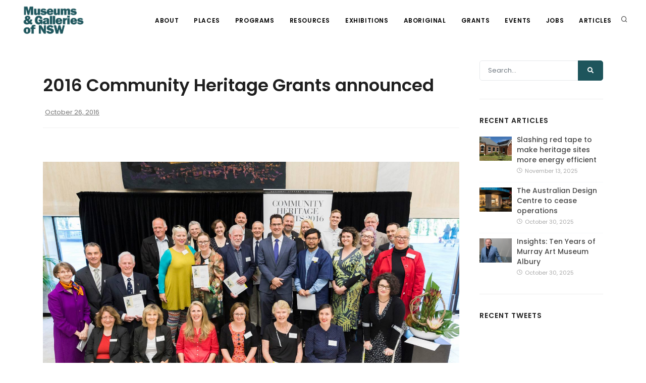

--- FILE ---
content_type: text/html; charset=UTF-8
request_url: https://mgnsw.org.au/articles/community-heritage-grants-announced/
body_size: 16945
content:
<!DOCTYPE html>
<html dir="ltr" lang="en-AU" prefix="og: https://ogp.me/ns#" xmlns:og="http://opengraphprotocol.org/schema/" xmlns:fb="http://www.facebook.com/2008/fbml" id="html">

<head>
	<meta charset="UTF-8">
	<meta name="viewport" content="width=device-width, initial-scale=1" />
	<meta http-equiv="content-type" content="text/html; charset=utf-8" />
	<meta http-equiv="X-UA-Compatible" content="IE=edge">
	<meta name="mobile-web-app-capable" content="yes">
	<meta name="apple-mobile-web-app-capable" content="yes">
	<meta name="apple-mobile-web-app-title" content="MGNSW - We support museums, galleries and Aboriginal cultural centres across NSW by developing skills, connections, funding and touring exhibitions.">
	<link rel="profile" href="http://gmpg.org/xfn/11">
	<link rel="pingback" href="https://mgnsw.org.au/xmlrpc.php">

			<!-- Google Tag Manager -->
		<script>
			(function(w, d, s, l, i) {
				w[l] = w[l] || [];
				w[l].push({
					'gtm.start': new Date().getTime(),
					event: 'gtm.js'
				});
				var f = d.getElementsByTagName(s)[0],
					j = d.createElement(s),
					dl = l != 'dataLayer' ? '&l=' + l : '';
				j.async = true;
				j.src =
					'https://www.googletagmanager.com/gtm.js?id=' + i + dl;
				f.parentNode.insertBefore(j, f);
			})(window, document, 'script', 'dataLayer', 'GTM-5JMQ3MX');
		</script>
		<!-- End Google Tag Manager -->
	

	<meta name="author" content="Museums &amp; Galleries NSW">
	<meta name="keywords" content="museums, gallery, galleries, new south wales, nsw ">

	<link rel="apple-touch-icon" sizes="57x57" href="https://mgnsw.org.au/wp-content/themes/mgnsw-bitcraft-new/img/apple-touch-icon-57x57.png">
	<link rel="apple-touch-icon" sizes="60x60" href="https://mgnsw.org.au/wp-content/themes/mgnsw-bitcraft-new/img/apple-touch-icon-60x60.png">
	<link rel="apple-touch-icon" sizes="72x72" href="https://mgnsw.org.au/wp-content/themes/mgnsw-bitcraft-new/img/apple-touch-icon-72x72.png">
	<link rel="apple-touch-icon" sizes="76x76" href="https://mgnsw.org.au/wp-content/themes/mgnsw-bitcraft-new/img/apple-touch-icon-76x76.png">
	<link rel="apple-touch-icon" sizes="114x114" href="https://mgnsw.org.au/wp-content/themes/mgnsw-bitcraft-new/img/apple-touch-icon-114x114.png">
	<link rel="apple-touch-icon" sizes="120x120" href="https://mgnsw.org.au/wp-content/themes/mgnsw-bitcraft-new/img/apple-touch-icon-120x120.png">
	<link rel="apple-touch-icon" sizes="144x144" href="https://mgnsw.org.au/wp-content/themes/mgnsw-bitcraft-new/img/apple-touch-icon-144x144.png">
	<link rel="apple-touch-icon" sizes="152x152" href="https://mgnsw.org.au/wp-content/themes/mgnsw-bitcraft-new/img/apple-touch-icon-152x152.png">
	<link rel="apple-touch-icon" sizes="180x180" href="https://mgnsw.org.au/wp-content/themes/mgnsw-bitcraft-new/img/apple-touch-icon-180x180.png">
	<link rel="icon" type="image/png" href="https://mgnsw.org.au/wp-content/themes/mgnsw-bitcraft-new/img/favicon-32x32.png" sizes="32x32">
	<link rel="icon" type="image/png" href="https://mgnsw.org.au/wp-content/themes/mgnsw-bitcraft-new/img/android-chrome-192x192.png" sizes="192x192">
	<link rel="icon" type="image/png" href="https://mgnsw.org.au/wp-content/themes/mgnsw-bitcraft-new/img/favicon-96x96.png" sizes="96x96">
	<link rel="icon" type="image/png" href="https://mgnsw.org.au/wp-content/themes/mgnsw-bitcraft-new/img/favicon-16x16.png" sizes="16x16">
	<link rel="manifest" href="https://mgnsw.org.au/wp-content/themes/mgnsw-bitcraft-new/img/android-chrome-manifest.json">
	<meta name="msapplication-TileColor" content="#da532c">
	<meta name="msapplication-TileImage" content="https://mgnsw.org.au/wp-content/themes/mgnsw-bitcraft-new/img/mstile-144x144.png">
		<style>img:is([sizes="auto" i], [sizes^="auto," i]) { contain-intrinsic-size: 3000px 1500px }</style>
	
		<!-- All in One SEO 4.8.7 - aioseo.com -->
	<meta name="description" content="The Community Heritage Grants were recently announced with more than $415,000 awarded to over 75 organisations and community groups...." />
	<meta name="robots" content="max-image-preview:large" />
	<meta name="author" content="tech"/>
	<link rel="canonical" href="https://mgnsw.org.au/articles/community-heritage-grants-announced/" />
	<meta name="generator" content="All in One SEO (AIOSEO) 4.8.7" />
		<meta property="og:locale" content="en_US" />
		<meta property="og:site_name" content="MGNSW - We support museums, galleries and Aboriginal cultural centres across NSW by developing skills, connections, funding and touring exhibitions." />
		<meta property="og:type" content="article" />
		<meta property="og:title" content="2016 Community Heritage Grants announced - MGNSW" />
		<meta property="og:description" content="The Community Heritage Grants were recently announced with more than $415,000 awarded to over 75 organisations and community groups...." />
		<meta property="og:url" content="https://mgnsw.org.au/articles/community-heritage-grants-announced/" />
		<meta property="og:image" content="https://mgnsw.org.au/wp-content/uploads/2019/01/national-heritage-recipients.jpg" />
		<meta property="og:image:secure_url" content="https://mgnsw.org.au/wp-content/uploads/2019/01/national-heritage-recipients.jpg" />
		<meta property="og:image:width" content="1476" />
		<meta property="og:image:height" content="984" />
		<meta property="article:published_time" content="2016-10-26T01:50:00+00:00" />
		<meta property="article:modified_time" content="2023-10-03T15:38:46+00:00" />
		<meta property="article:publisher" content="https://www.facebook.com/MGNSW/" />
		<meta name="twitter:card" content="summary_large_image" />
		<meta name="twitter:site" content="@MGNSW" />
		<meta name="twitter:title" content="2016 Community Heritage Grants announced - MGNSW" />
		<meta name="twitter:description" content="The Community Heritage Grants were recently announced with more than $415,000 awarded to over 75 organisations and community groups...." />
		<meta name="twitter:creator" content="@MGNSW" />
		<meta name="twitter:image" content="https://mgnsw.org.au/wp-content/uploads/2019/01/national-heritage-recipients.jpg" />
		<script type="application/ld+json" class="aioseo-schema">
			{"@context":"https:\/\/schema.org","@graph":[{"@type":"BlogPosting","@id":"https:\/\/mgnsw.org.au\/articles\/community-heritage-grants-announced\/#blogposting","name":"2016 Community Heritage Grants announced - MGNSW","headline":"2016 Community Heritage Grants announced","author":{"@id":"https:\/\/mgnsw.org.au\/articles\/author\/tech\/#author"},"publisher":{"@id":"https:\/\/mgnsw.org.au\/#organization"},"image":{"@type":"ImageObject","url":"https:\/\/mgnsw.org.au\/wp-content\/uploads\/2019\/01\/national-heritage-recipients.jpg","width":1476,"height":984},"datePublished":"2016-10-26T01:50:00+11:00","dateModified":"2023-10-04T02:38:46+11:00","inLanguage":"en-AU","mainEntityOfPage":{"@id":"https:\/\/mgnsw.org.au\/articles\/community-heritage-grants-announced\/#webpage"},"isPartOf":{"@id":"https:\/\/mgnsw.org.au\/articles\/community-heritage-grants-announced\/#webpage"}},{"@type":"BreadcrumbList","@id":"https:\/\/mgnsw.org.au\/articles\/community-heritage-grants-announced\/#breadcrumblist","itemListElement":[{"@type":"ListItem","@id":"https:\/\/mgnsw.org.au#listItem","position":1,"name":"Home","item":"https:\/\/mgnsw.org.au","nextItem":{"@type":"ListItem","@id":"https:\/\/mgnsw.org.au\/articles\/community-heritage-grants-announced\/#listItem","name":"2016 Community Heritage Grants announced"}},{"@type":"ListItem","@id":"https:\/\/mgnsw.org.au\/articles\/community-heritage-grants-announced\/#listItem","position":2,"name":"2016 Community Heritage Grants announced","previousItem":{"@type":"ListItem","@id":"https:\/\/mgnsw.org.au#listItem","name":"Home"}}]},{"@type":"Organization","@id":"https:\/\/mgnsw.org.au\/#organization","name":"MGNSW","description":"We support museums, galleries and Aboriginal cultural centres across NSW by developing skills, connections, funding and touring exhibitions.","url":"https:\/\/mgnsw.org.au\/","logo":{"@type":"ImageObject","url":"https:\/\/mgnsw.org.au\/wp-content\/uploads\/2021\/04\/mgnswlogo_transparent.png","@id":"https:\/\/mgnsw.org.au\/articles\/community-heritage-grants-announced\/#organizationLogo","width":4573,"height":2076},"image":{"@id":"https:\/\/mgnsw.org.au\/articles\/community-heritage-grants-announced\/#organizationLogo"},"sameAs":["https:\/\/www.facebook.com\/MGNSW\/","https:\/\/twitter.com\/MGNSW","https:\/\/www.instagram.com\/mgnsw\/"]},{"@type":"Person","@id":"https:\/\/mgnsw.org.au\/articles\/author\/tech\/#author","url":"https:\/\/mgnsw.org.au\/articles\/author\/tech\/","name":"tech","image":{"@type":"ImageObject","@id":"https:\/\/mgnsw.org.au\/articles\/community-heritage-grants-announced\/#authorImage","url":"https:\/\/secure.gravatar.com\/avatar\/41f4ed461d9ff098e8e469e0e538052da59bdffc32342a6d29e2a18abd421a87?s=96&d=mm&r=g","width":96,"height":96,"caption":"tech"}},{"@type":"WebPage","@id":"https:\/\/mgnsw.org.au\/articles\/community-heritage-grants-announced\/#webpage","url":"https:\/\/mgnsw.org.au\/articles\/community-heritage-grants-announced\/","name":"2016 Community Heritage Grants announced - MGNSW","description":"The Community Heritage Grants were recently announced with more than $415,000 awarded to over 75 organisations and community groups....","inLanguage":"en-AU","isPartOf":{"@id":"https:\/\/mgnsw.org.au\/#website"},"breadcrumb":{"@id":"https:\/\/mgnsw.org.au\/articles\/community-heritage-grants-announced\/#breadcrumblist"},"author":{"@id":"https:\/\/mgnsw.org.au\/articles\/author\/tech\/#author"},"creator":{"@id":"https:\/\/mgnsw.org.au\/articles\/author\/tech\/#author"},"image":{"@type":"ImageObject","url":"https:\/\/mgnsw.org.au\/wp-content\/uploads\/2019\/01\/national-heritage-recipients.jpg","@id":"https:\/\/mgnsw.org.au\/articles\/community-heritage-grants-announced\/#mainImage","width":1476,"height":984},"primaryImageOfPage":{"@id":"https:\/\/mgnsw.org.au\/articles\/community-heritage-grants-announced\/#mainImage"},"datePublished":"2016-10-26T01:50:00+11:00","dateModified":"2023-10-04T02:38:46+11:00"},{"@type":"WebSite","@id":"https:\/\/mgnsw.org.au\/#website","url":"https:\/\/mgnsw.org.au\/","name":"MGNSW","description":"We support museums, galleries and Aboriginal cultural centres across NSW by developing skills, connections, funding and touring exhibitions.","inLanguage":"en-AU","publisher":{"@id":"https:\/\/mgnsw.org.au\/#organization"}}]}
		</script>
		<!-- All in One SEO -->


	<!-- This site is optimized with the Yoast SEO plugin v25.9 - https://yoast.com/wordpress/plugins/seo/ -->
	<title>2016 Community Heritage Grants announced - MGNSW</title>
	<meta name="description" content="Museums and Galleries in NSW have been well-represented in this year&#039;s Community Heritage Grants." />
	<link rel="canonical" href="https://mgnsw.org.au/articles/community-heritage-grants-announced/" />
	<meta property="og:locale" content="en_US" />
	<meta property="og:type" content="article" />
	<meta property="og:title" content="2016 Community Heritage Grants announced - MGNSW" />
	<meta property="og:description" content="Museums and Galleries in NSW have been well-represented in this year&#039;s Community Heritage Grants." />
	<meta property="og:url" content="https://mgnsw.org.au/articles/community-heritage-grants-announced/" />
	<meta property="og:site_name" content="MGNSW" />
	<meta property="article:publisher" content="https://www.facebook.com/MGNSW" />
	<meta property="article:published_time" content="2016-10-26T01:50:00+00:00" />
	<meta property="article:modified_time" content="2023-10-03T15:38:46+00:00" />
	<meta property="og:image" content="https://mgnsw.org.au/wp-content/uploads/2019/01/national-heritage-recipients.jpg" />
	<meta property="og:image:width" content="1476" />
	<meta property="og:image:height" content="984" />
	<meta property="og:image:type" content="image/jpeg" />
	<meta name="author" content="tech" />
	<meta name="twitter:card" content="summary_large_image" />
	<meta name="twitter:creator" content="@MGNSW" />
	<meta name="twitter:site" content="@MGNSW" />
	<meta name="twitter:label1" content="Written by" />
	<meta name="twitter:data1" content="tech" />
	<script type="application/ld+json" class="yoast-schema-graph">{"@context":"https://schema.org","@graph":[{"@type":"Article","@id":"https://mgnsw.org.au/articles/community-heritage-grants-announced/#article","isPartOf":{"@id":"https://mgnsw.org.au/articles/community-heritage-grants-announced/"},"author":{"name":"tech","@id":"https://mgnsw.uat-webserver.com/#/schema/person/f4dfa6770f391775ed00625d9e6ce6af"},"headline":"2016 Community Heritage Grants announced","datePublished":"2016-10-26T01:50:00+00:00","dateModified":"2023-10-03T15:38:46+00:00","mainEntityOfPage":{"@id":"https://mgnsw.org.au/articles/community-heritage-grants-announced/"},"wordCount":4,"commentCount":0,"publisher":{"@id":"https://mgnsw.uat-webserver.com/#organization"},"image":{"@id":"https://mgnsw.org.au/articles/community-heritage-grants-announced/#primaryimage"},"thumbnailUrl":"https://mgnsw.org.au/wp-content/uploads/2019/01/national-heritage-recipients.jpg","inLanguage":"en-AU","potentialAction":[{"@type":"CommentAction","name":"Comment","target":["https://mgnsw.org.au/articles/community-heritage-grants-announced/#respond"]}]},{"@type":"WebPage","@id":"https://mgnsw.org.au/articles/community-heritage-grants-announced/","url":"https://mgnsw.org.au/articles/community-heritage-grants-announced/","name":"2016 Community Heritage Grants announced - MGNSW","isPartOf":{"@id":"https://mgnsw.uat-webserver.com/#website"},"primaryImageOfPage":{"@id":"https://mgnsw.org.au/articles/community-heritage-grants-announced/#primaryimage"},"image":{"@id":"https://mgnsw.org.au/articles/community-heritage-grants-announced/#primaryimage"},"thumbnailUrl":"https://mgnsw.org.au/wp-content/uploads/2019/01/national-heritage-recipients.jpg","datePublished":"2016-10-26T01:50:00+00:00","dateModified":"2023-10-03T15:38:46+00:00","description":"Museums and Galleries in NSW have been well-represented in this year's Community Heritage Grants.","breadcrumb":{"@id":"https://mgnsw.org.au/articles/community-heritage-grants-announced/#breadcrumb"},"inLanguage":"en-AU","potentialAction":[{"@type":"ReadAction","target":["https://mgnsw.org.au/articles/community-heritage-grants-announced/"]}]},{"@type":"ImageObject","inLanguage":"en-AU","@id":"https://mgnsw.org.au/articles/community-heritage-grants-announced/#primaryimage","url":"https://mgnsw.org.au/wp-content/uploads/2019/01/national-heritage-recipients.jpg","contentUrl":"https://mgnsw.org.au/wp-content/uploads/2019/01/national-heritage-recipients.jpg","width":1476,"height":984},{"@type":"BreadcrumbList","@id":"https://mgnsw.org.au/articles/community-heritage-grants-announced/#breadcrumb","itemListElement":[{"@type":"ListItem","position":1,"name":"Home","item":"https://mgnsw.uat-webserver.com/"},{"@type":"ListItem","position":2,"name":"Articles","item":"https://mgnsw.org.au/articles/"},{"@type":"ListItem","position":3,"name":"2016 Community Heritage Grants announced"}]},{"@type":"WebSite","@id":"https://mgnsw.uat-webserver.com/#website","url":"https://mgnsw.uat-webserver.com/","name":"MGNSW","description":"We support museums, galleries and Aboriginal cultural centres across NSW by developing skills, connections, funding and touring exhibitions.","publisher":{"@id":"https://mgnsw.uat-webserver.com/#organization"},"potentialAction":[{"@type":"SearchAction","target":{"@type":"EntryPoint","urlTemplate":"https://mgnsw.uat-webserver.com/?s={search_term_string}"},"query-input":{"@type":"PropertyValueSpecification","valueRequired":true,"valueName":"search_term_string"}}],"inLanguage":"en-AU"},{"@type":"Organization","@id":"https://mgnsw.uat-webserver.com/#organization","name":"Museums & Galleries of NSW","url":"https://mgnsw.uat-webserver.com/","logo":{"@type":"ImageObject","inLanguage":"en-AU","@id":"https://mgnsw.uat-webserver.com/#/schema/logo/image/","url":"https://mgnsw.org.au/wp-content/uploads/2021/04/mgnswlogo_transparent.png","contentUrl":"https://mgnsw.org.au/wp-content/uploads/2021/04/mgnswlogo_transparent.png","width":4573,"height":2076,"caption":"Museums & Galleries of NSW"},"image":{"@id":"https://mgnsw.uat-webserver.com/#/schema/logo/image/"},"sameAs":["https://www.facebook.com/MGNSW","https://x.com/MGNSW"]},{"@type":"Person","@id":"https://mgnsw.uat-webserver.com/#/schema/person/f4dfa6770f391775ed00625d9e6ce6af","name":"tech","image":{"@type":"ImageObject","inLanguage":"en-AU","@id":"https://mgnsw.uat-webserver.com/#/schema/person/image/","url":"https://secure.gravatar.com/avatar/41f4ed461d9ff098e8e469e0e538052da59bdffc32342a6d29e2a18abd421a87?s=96&d=mm&r=g","contentUrl":"https://secure.gravatar.com/avatar/41f4ed461d9ff098e8e469e0e538052da59bdffc32342a6d29e2a18abd421a87?s=96&d=mm&r=g","caption":"tech"},"url":"https://mgnsw.org.au/articles/author/tech/"}]}</script>
	<!-- / Yoast SEO plugin. -->


<link rel='dns-prefetch' href='//www.google.com' />
<link rel="alternate" type="application/rss+xml" title="MGNSW &raquo; Feed" href="https://mgnsw.org.au/feed/" />
<link rel="alternate" type="application/rss+xml" title="MGNSW &raquo; Comments Feed" href="https://mgnsw.org.au/comments/feed/" />
<link rel="alternate" type="application/rss+xml" title="MGNSW &raquo; 2016 Community Heritage Grants announced Comments Feed" href="https://mgnsw.org.au/articles/community-heritage-grants-announced/feed/" />
		<!-- This site uses the Google Analytics by MonsterInsights plugin v9.10.0 - Using Analytics tracking - https://www.monsterinsights.com/ -->
							<script src="//www.googletagmanager.com/gtag/js?id=G-E7LH21Y79K"  data-cfasync="false" data-wpfc-render="false" type="text/javascript" async></script>
			<script data-cfasync="false" data-wpfc-render="false" type="text/javascript">
				var mi_version = '9.10.0';
				var mi_track_user = true;
				var mi_no_track_reason = '';
								var MonsterInsightsDefaultLocations = {"page_location":"https:\/\/mgnsw.org.au\/articles\/community-heritage-grants-announced\/"};
								if ( typeof MonsterInsightsPrivacyGuardFilter === 'function' ) {
					var MonsterInsightsLocations = (typeof MonsterInsightsExcludeQuery === 'object') ? MonsterInsightsPrivacyGuardFilter( MonsterInsightsExcludeQuery ) : MonsterInsightsPrivacyGuardFilter( MonsterInsightsDefaultLocations );
				} else {
					var MonsterInsightsLocations = (typeof MonsterInsightsExcludeQuery === 'object') ? MonsterInsightsExcludeQuery : MonsterInsightsDefaultLocations;
				}

								var disableStrs = [
										'ga-disable-G-E7LH21Y79K',
									];

				/* Function to detect opted out users */
				function __gtagTrackerIsOptedOut() {
					for (var index = 0; index < disableStrs.length; index++) {
						if (document.cookie.indexOf(disableStrs[index] + '=true') > -1) {
							return true;
						}
					}

					return false;
				}

				/* Disable tracking if the opt-out cookie exists. */
				if (__gtagTrackerIsOptedOut()) {
					for (var index = 0; index < disableStrs.length; index++) {
						window[disableStrs[index]] = true;
					}
				}

				/* Opt-out function */
				function __gtagTrackerOptout() {
					for (var index = 0; index < disableStrs.length; index++) {
						document.cookie = disableStrs[index] + '=true; expires=Thu, 31 Dec 2099 23:59:59 UTC; path=/';
						window[disableStrs[index]] = true;
					}
				}

				if ('undefined' === typeof gaOptout) {
					function gaOptout() {
						__gtagTrackerOptout();
					}
				}
								window.dataLayer = window.dataLayer || [];

				window.MonsterInsightsDualTracker = {
					helpers: {},
					trackers: {},
				};
				if (mi_track_user) {
					function __gtagDataLayer() {
						dataLayer.push(arguments);
					}

					function __gtagTracker(type, name, parameters) {
						if (!parameters) {
							parameters = {};
						}

						if (parameters.send_to) {
							__gtagDataLayer.apply(null, arguments);
							return;
						}

						if (type === 'event') {
														parameters.send_to = monsterinsights_frontend.v4_id;
							var hookName = name;
							if (typeof parameters['event_category'] !== 'undefined') {
								hookName = parameters['event_category'] + ':' + name;
							}

							if (typeof MonsterInsightsDualTracker.trackers[hookName] !== 'undefined') {
								MonsterInsightsDualTracker.trackers[hookName](parameters);
							} else {
								__gtagDataLayer('event', name, parameters);
							}
							
						} else {
							__gtagDataLayer.apply(null, arguments);
						}
					}

					__gtagTracker('js', new Date());
					__gtagTracker('set', {
						'developer_id.dZGIzZG': true,
											});
					if ( MonsterInsightsLocations.page_location ) {
						__gtagTracker('set', MonsterInsightsLocations);
					}
										__gtagTracker('config', 'G-E7LH21Y79K', {"forceSSL":"true","link_attribution":"true"} );
										window.gtag = __gtagTracker;										(function () {
						/* https://developers.google.com/analytics/devguides/collection/analyticsjs/ */
						/* ga and __gaTracker compatibility shim. */
						var noopfn = function () {
							return null;
						};
						var newtracker = function () {
							return new Tracker();
						};
						var Tracker = function () {
							return null;
						};
						var p = Tracker.prototype;
						p.get = noopfn;
						p.set = noopfn;
						p.send = function () {
							var args = Array.prototype.slice.call(arguments);
							args.unshift('send');
							__gaTracker.apply(null, args);
						};
						var __gaTracker = function () {
							var len = arguments.length;
							if (len === 0) {
								return;
							}
							var f = arguments[len - 1];
							if (typeof f !== 'object' || f === null || typeof f.hitCallback !== 'function') {
								if ('send' === arguments[0]) {
									var hitConverted, hitObject = false, action;
									if ('event' === arguments[1]) {
										if ('undefined' !== typeof arguments[3]) {
											hitObject = {
												'eventAction': arguments[3],
												'eventCategory': arguments[2],
												'eventLabel': arguments[4],
												'value': arguments[5] ? arguments[5] : 1,
											}
										}
									}
									if ('pageview' === arguments[1]) {
										if ('undefined' !== typeof arguments[2]) {
											hitObject = {
												'eventAction': 'page_view',
												'page_path': arguments[2],
											}
										}
									}
									if (typeof arguments[2] === 'object') {
										hitObject = arguments[2];
									}
									if (typeof arguments[5] === 'object') {
										Object.assign(hitObject, arguments[5]);
									}
									if ('undefined' !== typeof arguments[1].hitType) {
										hitObject = arguments[1];
										if ('pageview' === hitObject.hitType) {
											hitObject.eventAction = 'page_view';
										}
									}
									if (hitObject) {
										action = 'timing' === arguments[1].hitType ? 'timing_complete' : hitObject.eventAction;
										hitConverted = mapArgs(hitObject);
										__gtagTracker('event', action, hitConverted);
									}
								}
								return;
							}

							function mapArgs(args) {
								var arg, hit = {};
								var gaMap = {
									'eventCategory': 'event_category',
									'eventAction': 'event_action',
									'eventLabel': 'event_label',
									'eventValue': 'event_value',
									'nonInteraction': 'non_interaction',
									'timingCategory': 'event_category',
									'timingVar': 'name',
									'timingValue': 'value',
									'timingLabel': 'event_label',
									'page': 'page_path',
									'location': 'page_location',
									'title': 'page_title',
									'referrer' : 'page_referrer',
								};
								for (arg in args) {
																		if (!(!args.hasOwnProperty(arg) || !gaMap.hasOwnProperty(arg))) {
										hit[gaMap[arg]] = args[arg];
									} else {
										hit[arg] = args[arg];
									}
								}
								return hit;
							}

							try {
								f.hitCallback();
							} catch (ex) {
							}
						};
						__gaTracker.create = newtracker;
						__gaTracker.getByName = newtracker;
						__gaTracker.getAll = function () {
							return [];
						};
						__gaTracker.remove = noopfn;
						__gaTracker.loaded = true;
						window['__gaTracker'] = __gaTracker;
					})();
									} else {
										console.log("");
					(function () {
						function __gtagTracker() {
							return null;
						}

						window['__gtagTracker'] = __gtagTracker;
						window['gtag'] = __gtagTracker;
					})();
									}
			</script>
							<!-- / Google Analytics by MonsterInsights -->
		<script type="text/javascript">
/* <![CDATA[ */
window._wpemojiSettings = {"baseUrl":"https:\/\/s.w.org\/images\/core\/emoji\/16.0.1\/72x72\/","ext":".png","svgUrl":"https:\/\/s.w.org\/images\/core\/emoji\/16.0.1\/svg\/","svgExt":".svg","source":{"concatemoji":"https:\/\/mgnsw.org.au\/wp-includes\/js\/wp-emoji-release.min.js?ver=6.8.3"}};
/*! This file is auto-generated */
!function(s,n){var o,i,e;function c(e){try{var t={supportTests:e,timestamp:(new Date).valueOf()};sessionStorage.setItem(o,JSON.stringify(t))}catch(e){}}function p(e,t,n){e.clearRect(0,0,e.canvas.width,e.canvas.height),e.fillText(t,0,0);var t=new Uint32Array(e.getImageData(0,0,e.canvas.width,e.canvas.height).data),a=(e.clearRect(0,0,e.canvas.width,e.canvas.height),e.fillText(n,0,0),new Uint32Array(e.getImageData(0,0,e.canvas.width,e.canvas.height).data));return t.every(function(e,t){return e===a[t]})}function u(e,t){e.clearRect(0,0,e.canvas.width,e.canvas.height),e.fillText(t,0,0);for(var n=e.getImageData(16,16,1,1),a=0;a<n.data.length;a++)if(0!==n.data[a])return!1;return!0}function f(e,t,n,a){switch(t){case"flag":return n(e,"\ud83c\udff3\ufe0f\u200d\u26a7\ufe0f","\ud83c\udff3\ufe0f\u200b\u26a7\ufe0f")?!1:!n(e,"\ud83c\udde8\ud83c\uddf6","\ud83c\udde8\u200b\ud83c\uddf6")&&!n(e,"\ud83c\udff4\udb40\udc67\udb40\udc62\udb40\udc65\udb40\udc6e\udb40\udc67\udb40\udc7f","\ud83c\udff4\u200b\udb40\udc67\u200b\udb40\udc62\u200b\udb40\udc65\u200b\udb40\udc6e\u200b\udb40\udc67\u200b\udb40\udc7f");case"emoji":return!a(e,"\ud83e\udedf")}return!1}function g(e,t,n,a){var r="undefined"!=typeof WorkerGlobalScope&&self instanceof WorkerGlobalScope?new OffscreenCanvas(300,150):s.createElement("canvas"),o=r.getContext("2d",{willReadFrequently:!0}),i=(o.textBaseline="top",o.font="600 32px Arial",{});return e.forEach(function(e){i[e]=t(o,e,n,a)}),i}function t(e){var t=s.createElement("script");t.src=e,t.defer=!0,s.head.appendChild(t)}"undefined"!=typeof Promise&&(o="wpEmojiSettingsSupports",i=["flag","emoji"],n.supports={everything:!0,everythingExceptFlag:!0},e=new Promise(function(e){s.addEventListener("DOMContentLoaded",e,{once:!0})}),new Promise(function(t){var n=function(){try{var e=JSON.parse(sessionStorage.getItem(o));if("object"==typeof e&&"number"==typeof e.timestamp&&(new Date).valueOf()<e.timestamp+604800&&"object"==typeof e.supportTests)return e.supportTests}catch(e){}return null}();if(!n){if("undefined"!=typeof Worker&&"undefined"!=typeof OffscreenCanvas&&"undefined"!=typeof URL&&URL.createObjectURL&&"undefined"!=typeof Blob)try{var e="postMessage("+g.toString()+"("+[JSON.stringify(i),f.toString(),p.toString(),u.toString()].join(",")+"));",a=new Blob([e],{type:"text/javascript"}),r=new Worker(URL.createObjectURL(a),{name:"wpTestEmojiSupports"});return void(r.onmessage=function(e){c(n=e.data),r.terminate(),t(n)})}catch(e){}c(n=g(i,f,p,u))}t(n)}).then(function(e){for(var t in e)n.supports[t]=e[t],n.supports.everything=n.supports.everything&&n.supports[t],"flag"!==t&&(n.supports.everythingExceptFlag=n.supports.everythingExceptFlag&&n.supports[t]);n.supports.everythingExceptFlag=n.supports.everythingExceptFlag&&!n.supports.flag,n.DOMReady=!1,n.readyCallback=function(){n.DOMReady=!0}}).then(function(){return e}).then(function(){var e;n.supports.everything||(n.readyCallback(),(e=n.source||{}).concatemoji?t(e.concatemoji):e.wpemoji&&e.twemoji&&(t(e.twemoji),t(e.wpemoji)))}))}((window,document),window._wpemojiSettings);
/* ]]> */
</script>
<link rel='stylesheet' id='sbi_styles-css' href='https://mgnsw.org.au/wp-content/plugins/instagram-feed/css/sbi-styles.min.css?ver=6.9.1' type='text/css' media='all' />
<style id='wp-emoji-styles-inline-css' type='text/css'>

	img.wp-smiley, img.emoji {
		display: inline !important;
		border: none !important;
		box-shadow: none !important;
		height: 1em !important;
		width: 1em !important;
		margin: 0 0.07em !important;
		vertical-align: -0.1em !important;
		background: none !important;
		padding: 0 !important;
	}
</style>
<link rel='stylesheet' id='wp-block-library-css' href='https://mgnsw.org.au/wp-includes/css/dist/block-library/style.min.css?ver=6.8.3' type='text/css' media='all' />
<style id='classic-theme-styles-inline-css' type='text/css'>
/*! This file is auto-generated */
.wp-block-button__link{color:#fff;background-color:#32373c;border-radius:9999px;box-shadow:none;text-decoration:none;padding:calc(.667em + 2px) calc(1.333em + 2px);font-size:1.125em}.wp-block-file__button{background:#32373c;color:#fff;text-decoration:none}
</style>
<style id='pdfemb-pdf-embedder-viewer-style-inline-css' type='text/css'>
.wp-block-pdfemb-pdf-embedder-viewer{max-width:none}

</style>
<style id='global-styles-inline-css' type='text/css'>
:root{--wp--preset--aspect-ratio--square: 1;--wp--preset--aspect-ratio--4-3: 4/3;--wp--preset--aspect-ratio--3-4: 3/4;--wp--preset--aspect-ratio--3-2: 3/2;--wp--preset--aspect-ratio--2-3: 2/3;--wp--preset--aspect-ratio--16-9: 16/9;--wp--preset--aspect-ratio--9-16: 9/16;--wp--preset--color--black: #000000;--wp--preset--color--cyan-bluish-gray: #abb8c3;--wp--preset--color--white: #ffffff;--wp--preset--color--pale-pink: #f78da7;--wp--preset--color--vivid-red: #cf2e2e;--wp--preset--color--luminous-vivid-orange: #ff6900;--wp--preset--color--luminous-vivid-amber: #fcb900;--wp--preset--color--light-green-cyan: #7bdcb5;--wp--preset--color--vivid-green-cyan: #00d084;--wp--preset--color--pale-cyan-blue: #8ed1fc;--wp--preset--color--vivid-cyan-blue: #0693e3;--wp--preset--color--vivid-purple: #9b51e0;--wp--preset--gradient--vivid-cyan-blue-to-vivid-purple: linear-gradient(135deg,rgba(6,147,227,1) 0%,rgb(155,81,224) 100%);--wp--preset--gradient--light-green-cyan-to-vivid-green-cyan: linear-gradient(135deg,rgb(122,220,180) 0%,rgb(0,208,130) 100%);--wp--preset--gradient--luminous-vivid-amber-to-luminous-vivid-orange: linear-gradient(135deg,rgba(252,185,0,1) 0%,rgba(255,105,0,1) 100%);--wp--preset--gradient--luminous-vivid-orange-to-vivid-red: linear-gradient(135deg,rgba(255,105,0,1) 0%,rgb(207,46,46) 100%);--wp--preset--gradient--very-light-gray-to-cyan-bluish-gray: linear-gradient(135deg,rgb(238,238,238) 0%,rgb(169,184,195) 100%);--wp--preset--gradient--cool-to-warm-spectrum: linear-gradient(135deg,rgb(74,234,220) 0%,rgb(151,120,209) 20%,rgb(207,42,186) 40%,rgb(238,44,130) 60%,rgb(251,105,98) 80%,rgb(254,248,76) 100%);--wp--preset--gradient--blush-light-purple: linear-gradient(135deg,rgb(255,206,236) 0%,rgb(152,150,240) 100%);--wp--preset--gradient--blush-bordeaux: linear-gradient(135deg,rgb(254,205,165) 0%,rgb(254,45,45) 50%,rgb(107,0,62) 100%);--wp--preset--gradient--luminous-dusk: linear-gradient(135deg,rgb(255,203,112) 0%,rgb(199,81,192) 50%,rgb(65,88,208) 100%);--wp--preset--gradient--pale-ocean: linear-gradient(135deg,rgb(255,245,203) 0%,rgb(182,227,212) 50%,rgb(51,167,181) 100%);--wp--preset--gradient--electric-grass: linear-gradient(135deg,rgb(202,248,128) 0%,rgb(113,206,126) 100%);--wp--preset--gradient--midnight: linear-gradient(135deg,rgb(2,3,129) 0%,rgb(40,116,252) 100%);--wp--preset--font-size--small: 13px;--wp--preset--font-size--medium: 20px;--wp--preset--font-size--large: 36px;--wp--preset--font-size--x-large: 42px;--wp--preset--spacing--20: 0.44rem;--wp--preset--spacing--30: 0.67rem;--wp--preset--spacing--40: 1rem;--wp--preset--spacing--50: 1.5rem;--wp--preset--spacing--60: 2.25rem;--wp--preset--spacing--70: 3.38rem;--wp--preset--spacing--80: 5.06rem;--wp--preset--shadow--natural: 6px 6px 9px rgba(0, 0, 0, 0.2);--wp--preset--shadow--deep: 12px 12px 50px rgba(0, 0, 0, 0.4);--wp--preset--shadow--sharp: 6px 6px 0px rgba(0, 0, 0, 0.2);--wp--preset--shadow--outlined: 6px 6px 0px -3px rgba(255, 255, 255, 1), 6px 6px rgba(0, 0, 0, 1);--wp--preset--shadow--crisp: 6px 6px 0px rgba(0, 0, 0, 1);}:where(.is-layout-flex){gap: 0.5em;}:where(.is-layout-grid){gap: 0.5em;}body .is-layout-flex{display: flex;}.is-layout-flex{flex-wrap: wrap;align-items: center;}.is-layout-flex > :is(*, div){margin: 0;}body .is-layout-grid{display: grid;}.is-layout-grid > :is(*, div){margin: 0;}:where(.wp-block-columns.is-layout-flex){gap: 2em;}:where(.wp-block-columns.is-layout-grid){gap: 2em;}:where(.wp-block-post-template.is-layout-flex){gap: 1.25em;}:where(.wp-block-post-template.is-layout-grid){gap: 1.25em;}.has-black-color{color: var(--wp--preset--color--black) !important;}.has-cyan-bluish-gray-color{color: var(--wp--preset--color--cyan-bluish-gray) !important;}.has-white-color{color: var(--wp--preset--color--white) !important;}.has-pale-pink-color{color: var(--wp--preset--color--pale-pink) !important;}.has-vivid-red-color{color: var(--wp--preset--color--vivid-red) !important;}.has-luminous-vivid-orange-color{color: var(--wp--preset--color--luminous-vivid-orange) !important;}.has-luminous-vivid-amber-color{color: var(--wp--preset--color--luminous-vivid-amber) !important;}.has-light-green-cyan-color{color: var(--wp--preset--color--light-green-cyan) !important;}.has-vivid-green-cyan-color{color: var(--wp--preset--color--vivid-green-cyan) !important;}.has-pale-cyan-blue-color{color: var(--wp--preset--color--pale-cyan-blue) !important;}.has-vivid-cyan-blue-color{color: var(--wp--preset--color--vivid-cyan-blue) !important;}.has-vivid-purple-color{color: var(--wp--preset--color--vivid-purple) !important;}.has-black-background-color{background-color: var(--wp--preset--color--black) !important;}.has-cyan-bluish-gray-background-color{background-color: var(--wp--preset--color--cyan-bluish-gray) !important;}.has-white-background-color{background-color: var(--wp--preset--color--white) !important;}.has-pale-pink-background-color{background-color: var(--wp--preset--color--pale-pink) !important;}.has-vivid-red-background-color{background-color: var(--wp--preset--color--vivid-red) !important;}.has-luminous-vivid-orange-background-color{background-color: var(--wp--preset--color--luminous-vivid-orange) !important;}.has-luminous-vivid-amber-background-color{background-color: var(--wp--preset--color--luminous-vivid-amber) !important;}.has-light-green-cyan-background-color{background-color: var(--wp--preset--color--light-green-cyan) !important;}.has-vivid-green-cyan-background-color{background-color: var(--wp--preset--color--vivid-green-cyan) !important;}.has-pale-cyan-blue-background-color{background-color: var(--wp--preset--color--pale-cyan-blue) !important;}.has-vivid-cyan-blue-background-color{background-color: var(--wp--preset--color--vivid-cyan-blue) !important;}.has-vivid-purple-background-color{background-color: var(--wp--preset--color--vivid-purple) !important;}.has-black-border-color{border-color: var(--wp--preset--color--black) !important;}.has-cyan-bluish-gray-border-color{border-color: var(--wp--preset--color--cyan-bluish-gray) !important;}.has-white-border-color{border-color: var(--wp--preset--color--white) !important;}.has-pale-pink-border-color{border-color: var(--wp--preset--color--pale-pink) !important;}.has-vivid-red-border-color{border-color: var(--wp--preset--color--vivid-red) !important;}.has-luminous-vivid-orange-border-color{border-color: var(--wp--preset--color--luminous-vivid-orange) !important;}.has-luminous-vivid-amber-border-color{border-color: var(--wp--preset--color--luminous-vivid-amber) !important;}.has-light-green-cyan-border-color{border-color: var(--wp--preset--color--light-green-cyan) !important;}.has-vivid-green-cyan-border-color{border-color: var(--wp--preset--color--vivid-green-cyan) !important;}.has-pale-cyan-blue-border-color{border-color: var(--wp--preset--color--pale-cyan-blue) !important;}.has-vivid-cyan-blue-border-color{border-color: var(--wp--preset--color--vivid-cyan-blue) !important;}.has-vivid-purple-border-color{border-color: var(--wp--preset--color--vivid-purple) !important;}.has-vivid-cyan-blue-to-vivid-purple-gradient-background{background: var(--wp--preset--gradient--vivid-cyan-blue-to-vivid-purple) !important;}.has-light-green-cyan-to-vivid-green-cyan-gradient-background{background: var(--wp--preset--gradient--light-green-cyan-to-vivid-green-cyan) !important;}.has-luminous-vivid-amber-to-luminous-vivid-orange-gradient-background{background: var(--wp--preset--gradient--luminous-vivid-amber-to-luminous-vivid-orange) !important;}.has-luminous-vivid-orange-to-vivid-red-gradient-background{background: var(--wp--preset--gradient--luminous-vivid-orange-to-vivid-red) !important;}.has-very-light-gray-to-cyan-bluish-gray-gradient-background{background: var(--wp--preset--gradient--very-light-gray-to-cyan-bluish-gray) !important;}.has-cool-to-warm-spectrum-gradient-background{background: var(--wp--preset--gradient--cool-to-warm-spectrum) !important;}.has-blush-light-purple-gradient-background{background: var(--wp--preset--gradient--blush-light-purple) !important;}.has-blush-bordeaux-gradient-background{background: var(--wp--preset--gradient--blush-bordeaux) !important;}.has-luminous-dusk-gradient-background{background: var(--wp--preset--gradient--luminous-dusk) !important;}.has-pale-ocean-gradient-background{background: var(--wp--preset--gradient--pale-ocean) !important;}.has-electric-grass-gradient-background{background: var(--wp--preset--gradient--electric-grass) !important;}.has-midnight-gradient-background{background: var(--wp--preset--gradient--midnight) !important;}.has-small-font-size{font-size: var(--wp--preset--font-size--small) !important;}.has-medium-font-size{font-size: var(--wp--preset--font-size--medium) !important;}.has-large-font-size{font-size: var(--wp--preset--font-size--large) !important;}.has-x-large-font-size{font-size: var(--wp--preset--font-size--x-large) !important;}
:where(.wp-block-post-template.is-layout-flex){gap: 1.25em;}:where(.wp-block-post-template.is-layout-grid){gap: 1.25em;}
:where(.wp-block-columns.is-layout-flex){gap: 2em;}:where(.wp-block-columns.is-layout-grid){gap: 2em;}
:root :where(.wp-block-pullquote){font-size: 1.5em;line-height: 1.6;}
</style>
<link rel='stylesheet' id='mgnsw-new-styles-css' href='https://mgnsw.org.au/wp-content/themes/mgnsw-bitcraft-new/css/child-theme.min.css?ver=0.1.1' type='text/css' media='all' />
<link rel='stylesheet' id='arve-css' href='https://mgnsw.org.au/wp-content/plugins/advanced-responsive-video-embedder/build/main.css?ver=10.6.14' type='text/css' media='all' />
<script type="text/javascript" src="https://mgnsw.org.au/wp-content/plugins/google-analytics-for-wordpress/assets/js/frontend-gtag.min.js?ver=9.10.0" id="monsterinsights-frontend-script-js" async="async" data-wp-strategy="async"></script>
<script data-cfasync="false" data-wpfc-render="false" type="text/javascript" id='monsterinsights-frontend-script-js-extra'>/* <![CDATA[ */
var monsterinsights_frontend = {"js_events_tracking":"true","download_extensions":"doc,pdf,ppt,zip,xls,docx,pptx,xlsx","inbound_paths":"[]","home_url":"https:\/\/mgnsw.org.au","hash_tracking":"false","v4_id":"G-E7LH21Y79K"};/* ]]> */
</script>
<script type="text/javascript" src="https://mgnsw.org.au/wp-includes/js/jquery/jquery.min.js?ver=3.7.1" id="jquery-core-js"></script>
<script type="text/javascript" src="https://mgnsw.org.au/wp-includes/js/jquery/jquery-migrate.min.js?ver=3.4.1" id="jquery-migrate-js"></script>
<script type="text/javascript" src="https://mgnsw.org.au/wp-content/plugins/flowpaper-lite-pdf-flipbook/assets/lity/lity.min.js" id="lity-js-js"></script>
<script type="text/javascript" id="3d-flip-book-client-locale-loader-js-extra">
/* <![CDATA[ */
var FB3D_CLIENT_LOCALE = {"ajaxurl":"https:\/\/mgnsw.org.au\/wp-admin\/admin-ajax.php","dictionary":{"Table of contents":"Table of contents","Close":"Close","Bookmarks":"Bookmarks","Thumbnails":"Thumbnails","Search":"Search","Share":"Share","Facebook":"Facebook","Twitter":"Twitter","Email":"Email","Play":"Play","Previous page":"Previous page","Next page":"Next page","Zoom in":"Zoom in","Zoom out":"Zoom out","Fit view":"Fit view","Auto play":"Auto play","Full screen":"Full screen","More":"More","Smart pan":"Smart pan","Single page":"Single page","Sounds":"Sounds","Stats":"Stats","Print":"Print","Download":"Download","Goto first page":"Goto first page","Goto last page":"Goto last page"},"images":"https:\/\/mgnsw.org.au\/wp-content\/plugins\/interactive-3d-flipbook-powered-physics-engine\/assets\/images\/","jsData":{"urls":[],"posts":{"ids_mis":[],"ids":[]},"pages":[],"firstPages":[],"bookCtrlProps":[],"bookTemplates":[]},"key":"3d-flip-book","pdfJS":{"pdfJsLib":"https:\/\/mgnsw.org.au\/wp-content\/plugins\/interactive-3d-flipbook-powered-physics-engine\/assets\/js\/pdf.min.js?ver=4.3.136","pdfJsWorker":"https:\/\/mgnsw.org.au\/wp-content\/plugins\/interactive-3d-flipbook-powered-physics-engine\/assets\/js\/pdf.worker.js?ver=4.3.136","stablePdfJsLib":"https:\/\/mgnsw.org.au\/wp-content\/plugins\/interactive-3d-flipbook-powered-physics-engine\/assets\/js\/stable\/pdf.min.js?ver=2.5.207","stablePdfJsWorker":"https:\/\/mgnsw.org.au\/wp-content\/plugins\/interactive-3d-flipbook-powered-physics-engine\/assets\/js\/stable\/pdf.worker.js?ver=2.5.207","pdfJsCMapUrl":"https:\/\/mgnsw.org.au\/wp-content\/plugins\/interactive-3d-flipbook-powered-physics-engine\/assets\/cmaps\/"},"cacheurl":"https:\/\/mgnsw.org.au\/wp-content\/uploads\/3d-flip-book\/cache\/","pluginsurl":"https:\/\/mgnsw.org.au\/wp-content\/plugins\/","pluginurl":"https:\/\/mgnsw.org.au\/wp-content\/plugins\/interactive-3d-flipbook-powered-physics-engine\/","thumbnailSize":{"width":"150","height":"150"},"version":"1.16.16"};
/* ]]> */
</script>
<script type="text/javascript" src="https://mgnsw.org.au/wp-content/plugins/interactive-3d-flipbook-powered-physics-engine/assets/js/client-locale-loader.js?ver=1.16.16" id="3d-flip-book-client-locale-loader-js" async="async" data-wp-strategy="async"></script>
<script type="text/javascript" src="https://mgnsw.org.au/wp-content/plugins/wp-image-zoooom/assets/js/jquery.image_zoom.min.js?ver=1.60" id="image_zoooom-js" defer="defer" data-wp-strategy="defer"></script>
<script type="text/javascript" id="image_zoooom-init-js-extra">
/* <![CDATA[ */
var IZ = {"options":{"zoomType":"inner","cursor":"default","easingAmount":12},"with_woocommerce":"0","exchange_thumbnails":"1","enable_mobile":"1","woo_categories":"0","woo_slider":"0","enable_surecart":"0"};
/* ]]> */
</script>
<script type="text/javascript" src="https://mgnsw.org.au/wp-content/plugins/wp-image-zoooom/assets/js/image_zoom-init.js?ver=1.60" id="image_zoooom-init-js" defer="defer" data-wp-strategy="defer"></script>
<link rel="https://api.w.org/" href="https://mgnsw.org.au/wp-json/" /><link rel="alternate" title="JSON" type="application/json" href="https://mgnsw.org.au/wp-json/wp/v2/posts/5487" /><link rel="EditURI" type="application/rsd+xml" title="RSD" href="https://mgnsw.org.au/xmlrpc.php?rsd" />
<meta name="generator" content="WordPress 6.8.3" />
<link rel='shortlink' href='https://mgnsw.org.au/?p=5487' />
<link rel="alternate" title="oEmbed (JSON)" type="application/json+oembed" href="https://mgnsw.org.au/wp-json/oembed/1.0/embed?url=https%3A%2F%2Fmgnsw.org.au%2Farticles%2Fcommunity-heritage-grants-announced%2F" />
<link rel="alternate" title="oEmbed (XML)" type="text/xml+oembed" href="https://mgnsw.org.au/wp-json/oembed/1.0/embed?url=https%3A%2F%2Fmgnsw.org.au%2Farticles%2Fcommunity-heritage-grants-announced%2F&#038;format=xml" />
<style type="text/css">.recentcomments a{display:inline !important;padding:0 !important;margin:0 !important;}</style><style class="wpcode-css-snippet">.imagine-table td {
	padding: 0 4px 0;
}</style><style type="text/css">img.zoooom,.zoooom img{padding:0!important;}</style><script type="text/javascript"></script></head>

<body class="wp-singular post-template-default single single-post postid-5487 single-format-standard wp-custom-logo wp-theme-mgnsw-bitcraft-new group-blog">

	<!-- Google Tag Manager (noscript) -->
	<noscript><iframe src="https://www.googletagmanager.com/ns.html?id=GTM-5JMQ3MX" height="0" width="0" style="display:none;visibility:hidden"></iframe></noscript>
	<!-- End Google Tag Manager (noscript) -->

<div class="body-inner">

	<!-- Header -->
			<header id="header" data-transparent="true" data-fullwidth="true">
			<div class="header-inner">
			<div class="container">
				<!--Logo-->
								<div id="logo">
					<a href="https://mgnsw.org.au/">
						<span class="logo-default"><img src="https://mgnsw.org.au/wp-content/uploads/2021/04/mgnswlogo_transparent.png" alt=""></span>
						<span class="logo-dark"><img src="https://mgnsw.org.au/wp-content/uploads/2021/04/mgnswlogo_transparent.png" alt=""></span>
					</a>
				</div>
				<!--End: Logo-->

				<!-- Search -->
				<div id="search">
					<a id="btn-search-close" class="btn-search-close" aria-label="Close search form"><i class="icon-x"></i></a>
					<form class="search-form" action="https://mgnsw.org.au/" method="get">
						<input class="form-control" name="s" type="text" placeholder="Type & Search..." />
						<span class="text-muted">Start typing & press "Enter" or "ESC" to close</span>
					</form>
				</div> <!-- end: search -->

				<!--Header Extras-->
				<div class="header-extras">
					<ul>
						<li> <a id="btn-search" href="#"> <i class="icon-search"></i></a> </li>
					</ul>
				</div>
				<!--end: Header Extras-->

				<!--Navigation Resposnive Trigger-->
				<div id="mainMenu-trigger"> <a class="lines-button x"><span class="lines"></span></a> </div>
				<!--end: Navigation Resposnive Trigger-->

				<!--Navigation-->
				<div id="mainMenu">
					<div class="container">
						<nav id="nav-container" class="nav-container-class"><ul id="theme-menu" class="theme-menu-class"><li itemscope="itemscope" itemtype="https://www.schema.org/SiteNavigationElement" id="menu-item-12305" class="menu-item menu-item-type-post_type menu-item-object-page menu-item-has-children dropdown nav-item menu-item-12305 menu-item-12305 menu-item-12305 nav-item"><a title="About" href="https://mgnsw.org.au/sector/about-us/" class=" nav-link-12305" id="menu-item-dropdown-12305">About</a>
<ul class="dropdown-menu sub-menu  justify-content-md-center " aria-labelledby="menu-item-dropdown-12305" role="menu">
	<li itemscope="itemscope" itemtype="https://www.schema.org/SiteNavigationElement" id="menu-item-9816" class="menu-item menu-item-type-custom menu-item-object-custom nav-item menu-item-9816 menu-item-9816 menu-item-contact-us nav-item"><a title="Contact Us" href="https://mgnsw.org.au/sector/about-us/contact-us/" class="dropdown-item nav-link-contact-us">Contact Us</a></li>
	<li itemscope="itemscope" itemtype="https://www.schema.org/SiteNavigationElement" id="menu-item-50653" class="menu-item menu-item-type-post_type menu-item-object-page nav-item menu-item-50653 menu-item-50653 menu-item-50653 nav-item"><a title="Publications &#038; Research" href="https://mgnsw.org.au/sector/about-us/publications-research/" class="dropdown-item nav-link-50653">Publications &#038; Research</a></li>
	<li itemscope="itemscope" itemtype="https://www.schema.org/SiteNavigationElement" id="menu-item-9813" class="menu-item menu-item-type-custom menu-item-object-custom nav-item menu-item-9813 menu-item-9813 menu-item-our-board nav-item"><a title="Our Board" href="https://mgnsw.org.au/sector/about-us/our-board/" class="dropdown-item nav-link-our-board">Our Board</a></li>
	<li itemscope="itemscope" itemtype="https://www.schema.org/SiteNavigationElement" id="menu-item-52178" class="menu-item menu-item-type-post_type menu-item-object-page nav-item menu-item-52178 menu-item-52178 menu-item-52178 nav-item"><a title="Submissions" href="https://mgnsw.org.au/sector/about-us/submissions/" class="dropdown-item nav-link-52178">Submissions</a></li>
	<li itemscope="itemscope" itemtype="https://www.schema.org/SiteNavigationElement" id="menu-item-9815" class="menu-item menu-item-type-custom menu-item-object-custom nav-item menu-item-9815 menu-item-9815 menu-item-our-partners nav-item"><a title="Our Partners" href="https://mgnsw.org.au/sector/about-us/our-partners/" class="dropdown-item nav-link-our-partners">Our Partners</a></li>
	<li itemscope="itemscope" itemtype="https://www.schema.org/SiteNavigationElement" id="menu-item-59209" class="menu-item menu-item-type-post_type menu-item-object-page nav-item menu-item-59209 menu-item-59209 menu-item-59209 nav-item"><a title="Reconciliation Action Plan" href="https://mgnsw.org.au/sector/about-us/reconciliation-action-plan/" class="dropdown-item nav-link-59209">Reconciliation Action Plan</a></li>
	<li itemscope="itemscope" itemtype="https://www.schema.org/SiteNavigationElement" id="menu-item-49648" class="menu-item menu-item-type-post_type menu-item-object-page nav-item menu-item-49648 menu-item-49648 menu-item-49648 nav-item"><a title="Diversity Statement" href="https://mgnsw.org.au/sector/about-us/diversity-statement/" class="dropdown-item nav-link-49648">Diversity Statement</a></li>
	<li itemscope="itemscope" itemtype="https://www.schema.org/SiteNavigationElement" id="menu-item-55179" class="menu-item menu-item-type-post_type menu-item-object-page nav-item menu-item-55179 menu-item-55179 menu-item-55179 nav-item"><a title="Register of Peers" href="https://mgnsw.org.au/sector/about-us/register-of-peers/" class="dropdown-item nav-link-55179">Register of Peers</a></li>
</ul>
</li>
<li itemscope="itemscope" itemtype="https://www.schema.org/SiteNavigationElement" id="menu-item-9817" class="menu-item menu-item-type-custom menu-item-object-custom nav-item menu-item-9817 menu-item-9817 menu-item-places nav-item"><a title="Places" href="/organisations" class=" nav-link-places">Places</a></li>
<li itemscope="itemscope" itemtype="https://www.schema.org/SiteNavigationElement" id="menu-item-49191" class="menu-item menu-item-type-post_type menu-item-object-page menu-item-has-children dropdown nav-item menu-item-49191 menu-item-49191 menu-item-49191 nav-item"><a title="Programs" href="https://mgnsw.org.au/sector/programs/" class=" nav-link-49191" id="menu-item-dropdown-49191">Programs</a>
<ul class="dropdown-menu sub-menu  justify-content-md-center " aria-labelledby="menu-item-dropdown-49191" role="menu">
	<li itemscope="itemscope" itemtype="https://www.schema.org/SiteNavigationElement" id="menu-item-9820" class="menu-item menu-item-type-custom menu-item-object-custom nav-item menu-item-9820 menu-item-9820 menu-item-imagine-awards nav-item"><a title="IMAGinE awards" href="https://mgnsw.org.au/sector/programs/imagine/" class="dropdown-item nav-link-imagine-awards">IMAGinE awards</a></li>
	<li itemscope="itemscope" itemtype="https://www.schema.org/SiteNavigationElement" id="menu-item-63063" class="menu-item menu-item-type-post_type menu-item-object-page nav-item menu-item-63063 menu-item-63063 menu-item-63063 nav-item"><a title="Volunteer Symposium for Regional and Community-Run Museums" href="https://mgnsw.org.au/symposium/" class="dropdown-item nav-link-63063">Volunteer Symposium for Regional and Community-Run Museums</a></li>
	<li itemscope="itemscope" itemtype="https://www.schema.org/SiteNavigationElement" id="menu-item-56152" class="menu-item menu-item-type-post_type menu-item-object-page nav-item menu-item-56152 menu-item-56152 menu-item-56152 nav-item"><a title="Storyplace" href="https://mgnsw.org.au/sector/programs/storyplace/" class="dropdown-item nav-link-56152">Storyplace</a></li>
	<li itemscope="itemscope" itemtype="https://www.schema.org/SiteNavigationElement" id="menu-item-53929" class="menu-item menu-item-type-post_type menu-item-object-page nav-item menu-item-53929 menu-item-53929 menu-item-lets-get-prepared nav-item"><a title="Let’s Get Prepared" href="https://mgnsw.org.au/sector/programs/lets-get-prepared/" class="dropdown-item nav-link-lets-get-prepared">Let’s Get Prepared</a></li>
	<li itemscope="itemscope" itemtype="https://www.schema.org/SiteNavigationElement" id="menu-item-9821" class="menu-item menu-item-type-custom menu-item-object-custom nav-item menu-item-9821 menu-item-9821 menu-item-museum-advisors nav-item"><a title="Museum Advisors" href="https://mgnsw.org.au/sector/programs/museum-advisor-program/" class="dropdown-item nav-link-museum-advisors">Museum Advisors</a></li>
	<li itemscope="itemscope" itemtype="https://www.schema.org/SiteNavigationElement" id="menu-item-9822" class="menu-item menu-item-type-custom menu-item-object-custom nav-item menu-item-9822 menu-item-9822 menu-item-standards-program nav-item"><a title="Standards Program" href="https://mgnsw.org.au/sector/programs/standards-program/" class="dropdown-item nav-link-standards-program">Standards Program</a></li>
	<li itemscope="itemscope" itemtype="https://www.schema.org/SiteNavigationElement" id="menu-item-29046" class="menu-item menu-item-type-post_type menu-item-object-page nav-item menu-item-29046 menu-item-29046 menu-item-29046 nav-item"><a title="Professional Development" href="https://mgnsw.org.au/sector/programs/professional-development/" class="dropdown-item nav-link-29046">Professional Development</a></li>
	<li itemscope="itemscope" itemtype="https://www.schema.org/SiteNavigationElement" id="menu-item-40594" class="menu-item menu-item-type-post_type menu-item-object-page nav-item menu-item-40594 menu-item-40594 menu-item-40594 nav-item"><a title="Cultural Mediation" href="https://mgnsw.org.au/sector/programs/cultural-mediation/" class="dropdown-item nav-link-40594">Cultural Mediation</a></li>
	<li itemscope="itemscope" itemtype="https://www.schema.org/SiteNavigationElement" id="menu-item-44384" class="menu-item menu-item-type-post_type menu-item-object-page nav-item menu-item-44384 menu-item-44384 menu-item-lets-get-digital-2 nav-item"><a title="Let’s Get Digital" href="https://mgnsw.org.au/sector/programs/lets-get-digital/" class="dropdown-item nav-link-lets-get-digital-2">Let’s Get Digital</a></li>
</ul>
</li>
<li itemscope="itemscope" itemtype="https://www.schema.org/SiteNavigationElement" id="menu-item-12308" class="menu-item menu-item-type-post_type menu-item-object-page menu-item-has-children dropdown nav-item menu-item-12308 menu-item-12308 menu-item-12308 nav-item"><a title="Resources" href="https://mgnsw.org.au/sector/resources/" class=" nav-link-12308" id="menu-item-dropdown-12308">Resources</a>
<ul class="dropdown-menu sub-menu  justify-content-md-center " aria-labelledby="menu-item-dropdown-12308" role="menu">
	<li itemscope="itemscope" itemtype="https://www.schema.org/SiteNavigationElement" id="menu-item-9824" class="menu-item menu-item-type-custom menu-item-object-custom nav-item menu-item-9824 menu-item-9824 menu-item-online-resources nav-item"><a title="Online Resources" href="https://mgnsw.org.au/sector/resources/online-resources/" class="dropdown-item nav-link-online-resources">Online Resources</a></li>
	<li itemscope="itemscope" itemtype="https://www.schema.org/SiteNavigationElement" id="menu-item-9825" class="menu-item menu-item-type-custom menu-item-object-custom nav-item menu-item-9825 menu-item-9825 menu-item-consultant-register nav-item"><a title="Consultants Register" href="/consultants" class="dropdown-item nav-link-consultant-register">Consultants Register</a></li>
	<li itemscope="itemscope" itemtype="https://www.schema.org/SiteNavigationElement" id="menu-item-54115" class="menu-item menu-item-type-post_type menu-item-object-page nav-item menu-item-54115 menu-item-54115 menu-item-54115 nav-item"><a title="Suppliers" href="https://mgnsw.org.au/sector/resources/suppliers/" class="dropdown-item nav-link-54115">Suppliers</a></li>
	<li itemscope="itemscope" itemtype="https://www.schema.org/SiteNavigationElement" id="menu-item-58948" class="menu-item menu-item-type-post_type menu-item-object-page nav-item menu-item-58948 menu-item-58948 menu-item-58948 nav-item"><a title="Public Art Management" href="https://mgnsw.org.au/sector/resources/public-art-management/" class="dropdown-item nav-link-58948">Public Art Management</a></li>
	<li itemscope="itemscope" itemtype="https://www.schema.org/SiteNavigationElement" id="menu-item-41500" class="menu-item menu-item-type-post_type menu-item-object-page nav-item menu-item-41500 menu-item-41500 menu-item-41500 nav-item"><a title="Podcasts" href="https://mgnsw.org.au/sector/resources/podcasts/" class="dropdown-item nav-link-41500">Podcasts</a></li>
	<li itemscope="itemscope" itemtype="https://www.schema.org/SiteNavigationElement" id="menu-item-9826" class="menu-item menu-item-type-custom menu-item-object-custom nav-item menu-item-9826 menu-item-9826 menu-item-support-agencies nav-item"><a title="Support agencies" href="https://mgnsw.org.au/sector/resources/support-agencies/" class="dropdown-item nav-link-support-agencies">Support agencies</a></li>
</ul>
</li>
<li itemscope="itemscope" itemtype="https://www.schema.org/SiteNavigationElement" id="menu-item-12309" class="menu-item menu-item-type-post_type menu-item-object-page menu-item-has-children dropdown nav-item menu-item-12309 menu-item-12309 menu-item-12309 nav-item"><a title="Exhibitions" href="https://mgnsw.org.au/sector/exhibitions/" class=" nav-link-12309" id="menu-item-dropdown-12309">Exhibitions</a>
<ul class="dropdown-menu sub-menu  justify-content-md-center " aria-labelledby="menu-item-dropdown-12309" role="menu">
	<li itemscope="itemscope" itemtype="https://www.schema.org/SiteNavigationElement" id="menu-item-12229" class="menu-item menu-item-type-post_type menu-item-object-page nav-item menu-item-12229 menu-item-12229 menu-item-12229 nav-item"><a title="Touring Nationally" href="https://mgnsw.org.au/sector/exhibitions/now-showing/" class="dropdown-item nav-link-12229">Touring Nationally</a></li>
	<li itemscope="itemscope" itemtype="https://www.schema.org/SiteNavigationElement" id="menu-item-12230" class="menu-item menu-item-type-post_type menu-item-object-page nav-item menu-item-12230 menu-item-12230 menu-item-12230 nav-item"><a title="In Development" href="https://mgnsw.org.au/sector/exhibitions/coming-soon/" class="dropdown-item nav-link-12230">In Development</a></li>
	<li itemscope="itemscope" itemtype="https://www.schema.org/SiteNavigationElement" id="menu-item-12228" class="menu-item menu-item-type-post_type menu-item-object-page nav-item menu-item-12228 menu-item-12228 menu-item-12228 nav-item"><a title="Past Exhibitions" href="https://mgnsw.org.au/sector/exhibitions/past-exhibitions/" class="dropdown-item nav-link-12228">Past Exhibitions</a></li>
	<li itemscope="itemscope" itemtype="https://www.schema.org/SiteNavigationElement" id="menu-item-12231" class="menu-item menu-item-type-post_type menu-item-object-page nav-item menu-item-12231 menu-item-12231 menu-item-12231 nav-item"><a title="National Exhibition Register" href="https://mgnsw.org.au/sector/exhibitions/national-exhibition-register/" class="dropdown-item nav-link-12231">National Exhibition Register</a></li>
</ul>
</li>
<li itemscope="itemscope" itemtype="https://www.schema.org/SiteNavigationElement" id="menu-item-12310" class="menu-item menu-item-type-post_type menu-item-object-page nav-item menu-item-12310 menu-item-12310 menu-item-12310 nav-item"><a title="Aboriginal" href="https://mgnsw.org.au/sector/aboriginal/" class=" nav-link-12310">Aboriginal</a></li>
<li itemscope="itemscope" itemtype="https://www.schema.org/SiteNavigationElement" id="menu-item-12311" class="menu-item menu-item-type-post_type menu-item-object-page menu-item-has-children dropdown nav-item menu-item-12311 menu-item-12311 menu-item-12311 nav-item"><a title="Grants" href="https://mgnsw.org.au/sector/funding/" class=" nav-link-12311" id="menu-item-dropdown-12311">Grants</a>
<ul class="dropdown-menu sub-menu  justify-content-md-center " aria-labelledby="menu-item-dropdown-12311" role="menu">
	<li itemscope="itemscope" itemtype="https://www.schema.org/SiteNavigationElement" id="menu-item-9833" class="menu-item menu-item-type-custom menu-item-object-custom nav-item menu-item-9833 menu-item-9833 menu-item-grants-we-administer nav-item"><a title="Grants We Administer" href="https://mgnsw.org.au/sector/funding/grants-we-administer/" class="dropdown-item nav-link-grants-we-administer">Grants We Administer</a></li>
	<li itemscope="itemscope" itemtype="https://www.schema.org/SiteNavigationElement" id="menu-item-43017" class="menu-item menu-item-type-post_type menu-item-object-page nav-item menu-item-43017 menu-item-43017 menu-item-43017 nav-item"><a title="Gallery Grants" href="https://mgnsw.org.au/sector/funding/grants-we-administer/gallery-grants/" class="dropdown-item nav-link-43017">Gallery Grants</a></li>
	<li itemscope="itemscope" itemtype="https://www.schema.org/SiteNavigationElement" id="menu-item-43020" class="menu-item menu-item-type-post_type menu-item-object-page nav-item menu-item-43020 menu-item-43020 menu-item-43020 nav-item"><a title="Fellowships, Mentorships and Volunteer Placements" href="https://mgnsw.org.au/sector/funding/grants-we-administer/placement-programs/" class="dropdown-item nav-link-43020">Fellowships, Mentorships and Volunteer Placements</a></li>
	<li itemscope="itemscope" itemtype="https://www.schema.org/SiteNavigationElement" id="menu-item-43019" class="menu-item menu-item-type-post_type menu-item-object-page nav-item menu-item-43019 menu-item-43019 menu-item-43019 nav-item"><a title="Volunteer Museum Grants" href="https://mgnsw.org.au/sector/funding/grants-we-administer/volunteer-museum-grants/" class="dropdown-item nav-link-43019">Volunteer Museum Grants</a></li>
	<li itemscope="itemscope" itemtype="https://www.schema.org/SiteNavigationElement" id="menu-item-9834" class="menu-item menu-item-type-custom menu-item-object-custom nav-item menu-item-9834 menu-item-9834 menu-item-other-grants-opportunities nav-item"><a title="Other grants &amp; opportunities" href="https://mgnsw.org.au/sector/funding/other-grants/" class="dropdown-item nav-link-other-grants-opportunities">Other grants &#038; opportunities</a></li>
	<li itemscope="itemscope" itemtype="https://www.schema.org/SiteNavigationElement" id="menu-item-43047" class="menu-item menu-item-type-post_type menu-item-object-page nav-item menu-item-43047 menu-item-43047 menu-item-43047 nav-item"><a title="Artist Opportunities" href="https://mgnsw.org.au/sector/funding/other-grants/artist-opportunities/" class="dropdown-item nav-link-43047">Artist Opportunities</a></li>
</ul>
</li>
<li itemscope="itemscope" itemtype="https://www.schema.org/SiteNavigationElement" id="menu-item-9836" class="menu-item menu-item-type-custom menu-item-object-custom nav-item menu-item-9836 menu-item-9836 menu-item-events nav-item"><a title="Events" href="/events" class=" nav-link-events">Events</a></li>
<li itemscope="itemscope" itemtype="https://www.schema.org/SiteNavigationElement" id="menu-item-12312" class="menu-item menu-item-type-post_type menu-item-object-page nav-item menu-item-12312 menu-item-12312 menu-item-12312 nav-item"><a title="Jobs" href="https://mgnsw.org.au/sector/jobs/" class=" nav-link-12312">Jobs</a></li>
<li itemscope="itemscope" itemtype="https://www.schema.org/SiteNavigationElement" id="menu-item-9818" class="menu-item menu-item-type-custom menu-item-object-custom nav-item menu-item-9818 menu-item-9818 menu-item-articles nav-item"><a title="Articles" href="/articles" class=" nav-link-articles">Articles</a></li>
</ul></nav>					</div>
				</div>
				<!--end: Navigation-->
			</div>
		</div>
	</header>

<div id="article-single">

	
		<section id="page-content" class="sidebar-right">
			<div class="container">
				<div class="row">
					<div class="content col-lg-9">
						
<!-- Blog -->
<div id="blog" class="single-post">
	<!-- Post single item-->
	<div class="post-item">
		<div class="post-item-wrap">

			
			<div class="post-item-description">

				<h2>2016 Community Heritage Grants announced</h2>
				<div class="post-meta">
					<span class="post-meta-date"><i class="fa fa-calendar-o"></i><span class="posted-on"><a href="https://mgnsw.org.au/articles/community-heritage-grants-announced/" rel="bookmark"><time class="entry-date published" datetime="2016-10-26T01:50:00+11:00">October 26, 2016</time></a></span></span>
				</div>

				<div class="article-content">

					<p><span style="font-size:0px; color:#ff0000;">﻿<a href="https://www.cialisaid.com/">犀利士</a><br />
</span></p>

					
<div class="flexible-content-item image p-0 mb-4">
	<div class="row">
		<div class="col">
			<div class="image-wrapper">
				<img src="https://mgnsw.org.au/wp-content/uploads/2019/01/national-heritage-recipients.jpg" alt="">
							</div>
		</div>
	</div>
</div>
<div class="flexible-content-item regular-content p-0 mb-4">
	<div class="row">
		<div class="col">
			<p>&nbsp;</p>
<p>The Community Heritage Grants were recently announced with more than $415,000 awarded to over 75 organisations and community groups.</p>
<p>This year&#8217;s winners, many from remote and regional Australia, were invited to the National Library of Australia (NLA) in Canberra to receive their awards.</p>
<p>The Community Heritage Grants (CHG) program, managed by the National Library of Australia, provides grants of up to $15,000 to community organisations such as libraries, archives, museums, genealogical and historical societies, multicultural and Indigenous groups. The grants are provided to assist with the preservation of locally owned, but nationally significant collections of materials that are publicly accessible. This includes collections of artefacts, letters, diaries, maps, photographs, and audio visual material. The types of projects supported include; significance assessments of collections, preservation needs assessments of collections, conservation activities and collection management, and training workshops</p>
<p>Anne-Marie Schwirtlich AM, Director-General of the NLA,&nbsp;said in this year&rsquo;s round, applications were received from 172 organisations across Australia.</p>
<p>New South Wales had 31 grant recipients, with the Museum and Gallery sector well represented.</p>
<p>&bull; <a href="/organisations/snowy-scheme-museum-adaminaby/">Snowy Scheme Museum Adaminab</a>y [Collection preservation workshop and archival materials] &nbsp;</p>
<p>&bull; <a href="/organisations/norfolk-island-museum/">Norfolk Island Museum</a> [Preservation needs assessment]&nbsp;</p>
<p>&bull; <a href="/organisations/albury-library-museum/">Albury LibraryMuseum</a> [Preservation needs assessment and preventive conservation workshop]&nbsp;</p>
<p>&bull; <a href="/organisations/bathurst-district-historical-museum/">Bathurst District Historical Society Museum</a> [Preservation needs assessment]&nbsp;</p>
<p>&bull; <a href="/organisations/deniliquin-district-historical-society/">Deniliquin and District Historical Society Museum</a> [Preservation needs assessment]&nbsp;</p>
<p>&bull; <a href="/organisations/hawkesbury-regional-museum/">Hawkesbury Regional Museum</a> [Significance assessment]&nbsp;</p>
<p>&bull; <a href="/organisations/wingham-museum/">Wingham Museum</a> [Significance assessment]&nbsp;</p>
<p>&bull; <a href="/organisations/moruya-museum/">Moruya Museum</a> [Preservation needs assessment]&nbsp;</p>
<p>&bull; <a href="/admin/articles/article/add/%20http:/mgnsw.org.au/organisations/museum-fire/">Museum of Fire</a> [Collections Management Software]</p>
<p>&bull; <a href="/organisations/norman-lindsay-gallery-and-museum/">Norman Lindsay Gallery and Museum</a> [Preservation needs assessment]&nbsp;</p>
<p>&bull; <a href="/organisations/old-dubbo-gaol/">Old Dubbo Gaol</a> [Preservation needs assessment]&nbsp;</p>
<p>&bull; <a href="/organisations/penrith-regional-gallery-lewers-bequest/">Penrith Regional Gallery and the Lewers Bequest</a> [Preservation needs assessment]&nbsp;</p>
<p>&bull; <a href="/organisations/port-macquarie-museum/">Port Macquarie Museum</a> [Collection Management Software]&nbsp;</p>
<p>&bull; <a href="/organisations/sh-ervin-gallery-national-trust/">S.H. Ervin Gallery</a> [Preservation needs assessment]&nbsp;</p>
<p>&bull; <a href="/organisations/tamworth-historical-society/">Tamworth Historical Society</a> [Preservation needs assessment of King Collection]&nbsp;</p>
<p>&bull; <a href="/organisations/tamworth-regional-gallery/">Tamworth Regional Gallery</a> [Significance assessment workshop]&nbsp;</p>
<p>&bull; <a href="/organisations/lithgow-small-arms-factory-museum/" target="_blank">Lithgow Small Arms Factory Museum</a>&nbsp;[Significance assessment]&nbsp;</p>
<p>&nbsp;</p>
<p><a href="https://www.nla.gov.au/chg/community-heritage-grants-recipients-2016"><strong>View the full list of recipients</strong></a></p>
<p>&nbsp;</p>
		</div>
	</div>
</div>
				</div>

			</div>
						<div class="post-navigation">
									<a href="https://mgnsw.org.au/articles/giant-t-rex-gifted-australian-museum/" class="post-prev">
						<div class="post-prev-title"><span>Previous Post</span>A giant T Rex gifted to the Australian Museum</div>
					</a>
								<a href="/articles/" class="post-all">
					<i class="icon-grid"> </i>
				</a>
									<a href="https://mgnsw.org.au/articles/interview-lisa-cahill-director-australian-design-centre/" class="post-next">
						<div class="post-next-title"><span>Next Post</span>Interview &#8211; Lisa Cahill, Director, Australian Design Centre</div>
					</a>
							</div>
		</div>
	</div>
	<!-- end: Post single item-->
</div>					</div>
					<div class="sidebar sticky-sidebar col-lg-3">
						
<!--widget newsletter-->
<div class="widget  widget-newsletter">
	<form id="widget-search-form-sidebar" action="/" method="get">
		<div class="input-group">
			<input type="text" aria-required="true" name="s" class="form-control widget-search-form" placeholder="Search...">
			<div class="input-group-append">
				<button class="btn" type="submit"><i class="fa fa-search"></i></button>
			</div>
		</div>
	</form>
</div>

	<div class="widget">
		<h4 class="widget-title">Recent articles</h4>
		<div class="post-thumbnail-list">
							<div class="post-thumbnail-entry">
					<div class="image-wrapper imgScale">
						<img alt="" src="https://mgnsw.org.au/wp-content/uploads/2025/11/new-heritage-750x750.jpeg">
					</div>
					<div class="post-thumbnail-content">
						<a href="https://mgnsw.org.au/articles/slashing-red-tape-to-make-heritage-sites-more-energy-efficient/">Slashing red tape to make heritage sites more energy efficient</a>
						<span class="post-date"><i class="icon-clock"></i> November 13, 2025</span>
					</div>
				</div>
							<div class="post-thumbnail-entry">
					<div class="image-wrapper imgScale">
						<img alt="" src="https://mgnsw.org.au/wp-content/uploads/2013/06/ADC_Workshopped18_Industry-night_photo-Rhiannon-Hopley-750x750.jpg">
					</div>
					<div class="post-thumbnail-content">
						<a href="https://mgnsw.org.au/articles/the-australian-design-centre-to-cease-operations/">The Australian Design Centre to cease operations</a>
						<span class="post-date"><i class="icon-clock"></i> October 30, 2025</span>
					</div>
				</div>
							<div class="post-thumbnail-entry">
					<div class="image-wrapper imgScale">
						<img alt="" src="https://mgnsw.org.au/wp-content/uploads/2025/10/Blair-French-750x750.jpg">
					</div>
					<div class="post-thumbnail-content">
						<a href="https://mgnsw.org.au/articles/insights-ten-years-of-murray-art-museum-albury/">Insights: Ten Years of Murray Art Museum Albury</a>
						<span class="post-date"><i class="icon-clock"></i> October 30, 2025</span>
					</div>
				</div>
					</div>
	</div>



<!-- Twitter widget -->
<div class="widget widget-tweeter" data-username="MGNSW" data-limit="3" data-loader="https://mgnsw.org.au/wp-content/themes/mgnsw-bitcraft-new/inc/twitter/tweet.php">
	<h4 class="widget-title">Recent Tweets</h4>
</div>

<!-- end: Twitter widget-->

					</div>
				</div>
			</div>
		</section>

	</div>



<!-- Footer -->
<footer id="footer">
	<div class="footer-content">
		<div class="container">
			<div class="row gap-y">
				<div class="col-md-7">
					
					<div class="row no-gutters pr-md-5 mb-5">
						<div class="col-3">
															<p class="footer-image"><img src="https://mgnsw.org.au/wp-content/uploads/2021/04/Create-logo-with-border.png" /></p>
													</div>
						<div class="col-9">
															<div class="footer-text"><p><small>Museums &amp; Galleries of NSW is supported by the NSW Government through Create NSW.</small></p>
<p><small>We acknowledge the Gadigal and other Traditional Custodians of the lands on which we live and work. We pay respect to their Elders&#8217; past and present and extend that respect to all First Nations peoples as knowledge holders with continuing connections to land, place, waters and community.</small></p>
</div>
													</div>
					</div>
					

	<div class="carousel mr-md-5" data-items="1" data-dots="false">
					<div class="item">
				
									<a href="https://icsconservation.com.au" target="_blank" rel="noopener noreferrer">
					
					<img src="https://mgnsw.org.au/wp-content/uploads/2022/07/International-Conservation-Services.jpg">

										</a>
							</div>

					<div class="item">
				
									<a href="http://www.artworktransport.com.au" target="_blank" rel="noopener noreferrer">
					
					<img src="https://mgnsw.org.au/wp-content/uploads/2018/11/artwork_transport_800x200-1.png">

										</a>
							</div>

			</div>
				</div>
				<div class="col-md-5">
					
<!-- Social icons -->
<h5>Connect with us</h5>
<div class="social-icons social-icons-colored social-icons-rounded">
	<ul class="clearfix">
					<li class="social-facebook">
				<a href="https://www.facebook.com/MGNSW" target="_blank" rel="noopener noreferrer"><i class="fab fa-facebook-f"></i></a>
			</li>
							<li class="social-twitter">
				<a href="https://twitter.com/MGNSW" target="_blank" rel="noopener noreferrer"><i class="fab fa-twitter"></i></a>
			</li>
							<li class="social-instagram">
				<a href="https://www.instagram.com/mgnsw/" target="_blank" rel="noopener noreferrer"><i class="fab fa-instagram"></i></a>
			</li>
				<li class="social-contact"><a href="/sector/about-us/contact-us/"><i class="far fa-envelope"></i></a></li>
	</ul>
</div>
<!-- end: Social icons -->					
<div class="section-newsletter my-4">
	<h4>Alert newsletter</h4>
	<p>Subscribe to our email newsletter, to keep up to date on new jobs, industry updates, funding opportunities and more.</p>
	<form id="mc-embedded-subscribe-form-2" action="https://mgnsw.us2.list-manage.com/subscribe/post?u=5f6901c10774f42920bbca91d&amp;id=8924d729be" method="post" name="mc-embedded-subscribe-form" target="_blank" class="form-validate">
		<div class="form-group">
			<input id="mce-FNAME" class="form-control" name="FNAME" type="text" value="" placeholder="First name" />
		</div>
		<div class="form-group">
			<input id="mce-LNAME" class="form-control" name="LNAME" type="text" value="" placeholder="Last name" />
		</div>
		<div class="form-group">
			<input id="mce-EMAIL" class="form-control" name="EMAIL" type="email" value="" placeholder="Your email address" />
		</div>
		<div class="form-group">
			<button id="mc-embedded-subscribe" name="subscribe" type="submit" class="btn btn-block">Submit</button>
		</div>
	</form>
</div>				</div>
			</div>
		</div>
	</div>
</footer>

</div>

<script type="speculationrules">
{"prefetch":[{"source":"document","where":{"and":[{"href_matches":"\/*"},{"not":{"href_matches":["\/wp-*.php","\/wp-admin\/*","\/wp-content\/uploads\/*","\/wp-content\/*","\/wp-content\/plugins\/*","\/wp-content\/themes\/mgnsw-bitcraft-new\/*","\/*\\?(.+)"]}},{"not":{"selector_matches":"a[rel~=\"nofollow\"]"}},{"not":{"selector_matches":".no-prefetch, .no-prefetch a"}}]},"eagerness":"conservative"}]}
</script>
<!-- Instagram Feed JS -->
<script type="text/javascript">
var sbiajaxurl = "https://mgnsw.org.au/wp-admin/admin-ajax.php";
</script>
<script type="text/javascript" id="mgnsw-new-scripts-js-extra">
/* <![CDATA[ */
var ajax_object = {"ajaxurl":"https:\/\/mgnsw.org.au\/wp-admin\/admin-ajax.php","ajax_nonce":"a8eda5a82c"};
var map_util = {"icon_marker":"https:\/\/mgnsw.org.au\/wp-content\/themes\/mgnsw-bitcraft-new\/img\/spotlight-poi2.png","icon_marker_draggable":"https:\/\/mgnsw.org.au\/wp-content\/themes\/mgnsw-bitcraft-new\/images\/map-pin.svg","icon_cluster":"https:\/\/mgnsw.org.au\/wp-content\/themes\/mgnsw-bitcraft-new\/images\/icon_cluster1.png","zoom_init":"6","zoom_single_init":"15","lat_init":"-32.898233","lng_init":"147.536498"};
/* ]]> */
</script>
<script type="text/javascript" src="https://mgnsw.org.au/wp-content/themes/mgnsw-bitcraft-new/js/child-theme.min.js?ver=0.1.1" id="mgnsw-new-scripts-js"></script>
<script type="text/javascript" id="gforms_recaptcha_recaptcha-js-extra">
/* <![CDATA[ */
var gforms_recaptcha_recaptcha_strings = {"nonce":"6d440fd8d4","disconnect":"Disconnecting","change_connection_type":"Resetting","spinner":"https:\/\/mgnsw.org.au\/wp-content\/plugins\/gravityforms\/images\/spinner.svg","connection_type":"classic","disable_badge":"1","change_connection_type_title":"Change Connection Type","change_connection_type_message":"Changing the connection type will delete your current settings.  Do you want to proceed?","disconnect_title":"Disconnect","disconnect_message":"Disconnecting from reCAPTCHA will delete your current settings.  Do you want to proceed?","site_key":"6LclUUkaAAAAAEZd4hyDzLpO4W1U4hldAaTZW5ri"};
/* ]]> */
</script>
<script type="text/javascript" src="https://www.google.com/recaptcha/api.js?render=6LclUUkaAAAAAEZd4hyDzLpO4W1U4hldAaTZW5ri&amp;ver=2.0.0" id="gforms_recaptcha_recaptcha-js" defer="defer" data-wp-strategy="defer"></script>
<script type="text/javascript" src="https://mgnsw.org.au/wp-content/plugins/gravityformsrecaptcha/js/frontend.min.js?ver=2.0.0" id="gforms_recaptcha_frontend-js" defer="defer" data-wp-strategy="defer"></script>


	<script type="text/javascript">
		var _gaq = _gaq || [];
		_gaq.push(['_setAccount', 'UA-44170261-1']);
		_gaq.push(['_trackPageview']);
		(function() {
			var ga = document.createElement('script');
			ga.type = 'text/javascript';
			ga.async = true;
			ga.src = ('https:' == document.location.protocol ? 'https://ssl' : 'http://www') + '.google-analytics.com/ga.js';
			var s = document.getElementsByTagName('script')[0];
			s.parentNode.insertBefore(ga, s);
		})();
	</script>

</body>

</html>
<!-- Dynamic page generated in 1.085 seconds. -->
<!-- Cached page generated by WP-Super-Cache on 2025-11-19 14:12:43 -->

<!-- super cache -->

--- FILE ---
content_type: text/html; charset=utf-8
request_url: https://www.google.com/recaptcha/api2/anchor?ar=1&k=6LclUUkaAAAAAEZd4hyDzLpO4W1U4hldAaTZW5ri&co=aHR0cHM6Ly9tZ25zdy5vcmcuYXU6NDQz&hl=en&v=TkacYOdEJbdB_JjX802TMer9&size=invisible&anchor-ms=20000&execute-ms=15000&cb=p0tc99dkr4vx
body_size: 45142
content:
<!DOCTYPE HTML><html dir="ltr" lang="en"><head><meta http-equiv="Content-Type" content="text/html; charset=UTF-8">
<meta http-equiv="X-UA-Compatible" content="IE=edge">
<title>reCAPTCHA</title>
<style type="text/css">
/* cyrillic-ext */
@font-face {
  font-family: 'Roboto';
  font-style: normal;
  font-weight: 400;
  src: url(//fonts.gstatic.com/s/roboto/v18/KFOmCnqEu92Fr1Mu72xKKTU1Kvnz.woff2) format('woff2');
  unicode-range: U+0460-052F, U+1C80-1C8A, U+20B4, U+2DE0-2DFF, U+A640-A69F, U+FE2E-FE2F;
}
/* cyrillic */
@font-face {
  font-family: 'Roboto';
  font-style: normal;
  font-weight: 400;
  src: url(//fonts.gstatic.com/s/roboto/v18/KFOmCnqEu92Fr1Mu5mxKKTU1Kvnz.woff2) format('woff2');
  unicode-range: U+0301, U+0400-045F, U+0490-0491, U+04B0-04B1, U+2116;
}
/* greek-ext */
@font-face {
  font-family: 'Roboto';
  font-style: normal;
  font-weight: 400;
  src: url(//fonts.gstatic.com/s/roboto/v18/KFOmCnqEu92Fr1Mu7mxKKTU1Kvnz.woff2) format('woff2');
  unicode-range: U+1F00-1FFF;
}
/* greek */
@font-face {
  font-family: 'Roboto';
  font-style: normal;
  font-weight: 400;
  src: url(//fonts.gstatic.com/s/roboto/v18/KFOmCnqEu92Fr1Mu4WxKKTU1Kvnz.woff2) format('woff2');
  unicode-range: U+0370-0377, U+037A-037F, U+0384-038A, U+038C, U+038E-03A1, U+03A3-03FF;
}
/* vietnamese */
@font-face {
  font-family: 'Roboto';
  font-style: normal;
  font-weight: 400;
  src: url(//fonts.gstatic.com/s/roboto/v18/KFOmCnqEu92Fr1Mu7WxKKTU1Kvnz.woff2) format('woff2');
  unicode-range: U+0102-0103, U+0110-0111, U+0128-0129, U+0168-0169, U+01A0-01A1, U+01AF-01B0, U+0300-0301, U+0303-0304, U+0308-0309, U+0323, U+0329, U+1EA0-1EF9, U+20AB;
}
/* latin-ext */
@font-face {
  font-family: 'Roboto';
  font-style: normal;
  font-weight: 400;
  src: url(//fonts.gstatic.com/s/roboto/v18/KFOmCnqEu92Fr1Mu7GxKKTU1Kvnz.woff2) format('woff2');
  unicode-range: U+0100-02BA, U+02BD-02C5, U+02C7-02CC, U+02CE-02D7, U+02DD-02FF, U+0304, U+0308, U+0329, U+1D00-1DBF, U+1E00-1E9F, U+1EF2-1EFF, U+2020, U+20A0-20AB, U+20AD-20C0, U+2113, U+2C60-2C7F, U+A720-A7FF;
}
/* latin */
@font-face {
  font-family: 'Roboto';
  font-style: normal;
  font-weight: 400;
  src: url(//fonts.gstatic.com/s/roboto/v18/KFOmCnqEu92Fr1Mu4mxKKTU1Kg.woff2) format('woff2');
  unicode-range: U+0000-00FF, U+0131, U+0152-0153, U+02BB-02BC, U+02C6, U+02DA, U+02DC, U+0304, U+0308, U+0329, U+2000-206F, U+20AC, U+2122, U+2191, U+2193, U+2212, U+2215, U+FEFF, U+FFFD;
}
/* cyrillic-ext */
@font-face {
  font-family: 'Roboto';
  font-style: normal;
  font-weight: 500;
  src: url(//fonts.gstatic.com/s/roboto/v18/KFOlCnqEu92Fr1MmEU9fCRc4AMP6lbBP.woff2) format('woff2');
  unicode-range: U+0460-052F, U+1C80-1C8A, U+20B4, U+2DE0-2DFF, U+A640-A69F, U+FE2E-FE2F;
}
/* cyrillic */
@font-face {
  font-family: 'Roboto';
  font-style: normal;
  font-weight: 500;
  src: url(//fonts.gstatic.com/s/roboto/v18/KFOlCnqEu92Fr1MmEU9fABc4AMP6lbBP.woff2) format('woff2');
  unicode-range: U+0301, U+0400-045F, U+0490-0491, U+04B0-04B1, U+2116;
}
/* greek-ext */
@font-face {
  font-family: 'Roboto';
  font-style: normal;
  font-weight: 500;
  src: url(//fonts.gstatic.com/s/roboto/v18/KFOlCnqEu92Fr1MmEU9fCBc4AMP6lbBP.woff2) format('woff2');
  unicode-range: U+1F00-1FFF;
}
/* greek */
@font-face {
  font-family: 'Roboto';
  font-style: normal;
  font-weight: 500;
  src: url(//fonts.gstatic.com/s/roboto/v18/KFOlCnqEu92Fr1MmEU9fBxc4AMP6lbBP.woff2) format('woff2');
  unicode-range: U+0370-0377, U+037A-037F, U+0384-038A, U+038C, U+038E-03A1, U+03A3-03FF;
}
/* vietnamese */
@font-face {
  font-family: 'Roboto';
  font-style: normal;
  font-weight: 500;
  src: url(//fonts.gstatic.com/s/roboto/v18/KFOlCnqEu92Fr1MmEU9fCxc4AMP6lbBP.woff2) format('woff2');
  unicode-range: U+0102-0103, U+0110-0111, U+0128-0129, U+0168-0169, U+01A0-01A1, U+01AF-01B0, U+0300-0301, U+0303-0304, U+0308-0309, U+0323, U+0329, U+1EA0-1EF9, U+20AB;
}
/* latin-ext */
@font-face {
  font-family: 'Roboto';
  font-style: normal;
  font-weight: 500;
  src: url(//fonts.gstatic.com/s/roboto/v18/KFOlCnqEu92Fr1MmEU9fChc4AMP6lbBP.woff2) format('woff2');
  unicode-range: U+0100-02BA, U+02BD-02C5, U+02C7-02CC, U+02CE-02D7, U+02DD-02FF, U+0304, U+0308, U+0329, U+1D00-1DBF, U+1E00-1E9F, U+1EF2-1EFF, U+2020, U+20A0-20AB, U+20AD-20C0, U+2113, U+2C60-2C7F, U+A720-A7FF;
}
/* latin */
@font-face {
  font-family: 'Roboto';
  font-style: normal;
  font-weight: 500;
  src: url(//fonts.gstatic.com/s/roboto/v18/KFOlCnqEu92Fr1MmEU9fBBc4AMP6lQ.woff2) format('woff2');
  unicode-range: U+0000-00FF, U+0131, U+0152-0153, U+02BB-02BC, U+02C6, U+02DA, U+02DC, U+0304, U+0308, U+0329, U+2000-206F, U+20AC, U+2122, U+2191, U+2193, U+2212, U+2215, U+FEFF, U+FFFD;
}
/* cyrillic-ext */
@font-face {
  font-family: 'Roboto';
  font-style: normal;
  font-weight: 900;
  src: url(//fonts.gstatic.com/s/roboto/v18/KFOlCnqEu92Fr1MmYUtfCRc4AMP6lbBP.woff2) format('woff2');
  unicode-range: U+0460-052F, U+1C80-1C8A, U+20B4, U+2DE0-2DFF, U+A640-A69F, U+FE2E-FE2F;
}
/* cyrillic */
@font-face {
  font-family: 'Roboto';
  font-style: normal;
  font-weight: 900;
  src: url(//fonts.gstatic.com/s/roboto/v18/KFOlCnqEu92Fr1MmYUtfABc4AMP6lbBP.woff2) format('woff2');
  unicode-range: U+0301, U+0400-045F, U+0490-0491, U+04B0-04B1, U+2116;
}
/* greek-ext */
@font-face {
  font-family: 'Roboto';
  font-style: normal;
  font-weight: 900;
  src: url(//fonts.gstatic.com/s/roboto/v18/KFOlCnqEu92Fr1MmYUtfCBc4AMP6lbBP.woff2) format('woff2');
  unicode-range: U+1F00-1FFF;
}
/* greek */
@font-face {
  font-family: 'Roboto';
  font-style: normal;
  font-weight: 900;
  src: url(//fonts.gstatic.com/s/roboto/v18/KFOlCnqEu92Fr1MmYUtfBxc4AMP6lbBP.woff2) format('woff2');
  unicode-range: U+0370-0377, U+037A-037F, U+0384-038A, U+038C, U+038E-03A1, U+03A3-03FF;
}
/* vietnamese */
@font-face {
  font-family: 'Roboto';
  font-style: normal;
  font-weight: 900;
  src: url(//fonts.gstatic.com/s/roboto/v18/KFOlCnqEu92Fr1MmYUtfCxc4AMP6lbBP.woff2) format('woff2');
  unicode-range: U+0102-0103, U+0110-0111, U+0128-0129, U+0168-0169, U+01A0-01A1, U+01AF-01B0, U+0300-0301, U+0303-0304, U+0308-0309, U+0323, U+0329, U+1EA0-1EF9, U+20AB;
}
/* latin-ext */
@font-face {
  font-family: 'Roboto';
  font-style: normal;
  font-weight: 900;
  src: url(//fonts.gstatic.com/s/roboto/v18/KFOlCnqEu92Fr1MmYUtfChc4AMP6lbBP.woff2) format('woff2');
  unicode-range: U+0100-02BA, U+02BD-02C5, U+02C7-02CC, U+02CE-02D7, U+02DD-02FF, U+0304, U+0308, U+0329, U+1D00-1DBF, U+1E00-1E9F, U+1EF2-1EFF, U+2020, U+20A0-20AB, U+20AD-20C0, U+2113, U+2C60-2C7F, U+A720-A7FF;
}
/* latin */
@font-face {
  font-family: 'Roboto';
  font-style: normal;
  font-weight: 900;
  src: url(//fonts.gstatic.com/s/roboto/v18/KFOlCnqEu92Fr1MmYUtfBBc4AMP6lQ.woff2) format('woff2');
  unicode-range: U+0000-00FF, U+0131, U+0152-0153, U+02BB-02BC, U+02C6, U+02DA, U+02DC, U+0304, U+0308, U+0329, U+2000-206F, U+20AC, U+2122, U+2191, U+2193, U+2212, U+2215, U+FEFF, U+FFFD;
}

</style>
<link rel="stylesheet" type="text/css" href="https://www.gstatic.com/recaptcha/releases/TkacYOdEJbdB_JjX802TMer9/styles__ltr.css">
<script nonce="_IhCLe7QMn-Uhn9EaaC4cA" type="text/javascript">window['__recaptcha_api'] = 'https://www.google.com/recaptcha/api2/';</script>
<script type="text/javascript" src="https://www.gstatic.com/recaptcha/releases/TkacYOdEJbdB_JjX802TMer9/recaptcha__en.js" nonce="_IhCLe7QMn-Uhn9EaaC4cA">
      
    </script></head>
<body><div id="rc-anchor-alert" class="rc-anchor-alert"></div>
<input type="hidden" id="recaptcha-token" value="[base64]">
<script type="text/javascript" nonce="_IhCLe7QMn-Uhn9EaaC4cA">
      recaptcha.anchor.Main.init("[\x22ainput\x22,[\x22bgdata\x22,\x22\x22,\[base64]/[base64]/[base64]/[base64]/[base64]/[base64]/[base64]/[base64]/[base64]/[base64]/[base64]/[base64]/[base64]/[base64]/[base64]\\u003d\x22,\[base64]\\u003d\\u003d\x22,\x22w5/Dv8KRV1nCosKqw7XDshTChXrDiBTCjTcFwr3Cq8Kaw73DvTcaLUdPwpx8XMKTwrYzwrPDpz7DhTfDvV55RDrCtsKlw4rDocOhbBTDhHLCv3vDuSDCn8KIXsKsMMOJwpZCNcKCw5BwecKzwrY/ZMODw5JgQnRlfEDCtsOhHRPCsDnDp1nDmB3DsHN/[base64]/DjUXDnMO4IcKdYsOWw54vGsOpL8KAw5oGwp7CqMKmw7nDpAzDt8OodcKQfD91XQHDscOoNMOUw63Ds8KwwpZ4w4rDgw40IXbChSY5b0QAGEcBw741KcOlwpllHhzCgCjDlcOdwp1swqxyNsKxNVHDozk8bsK+QjdGw5rCkMO0d8KaeUFEw7tBGG/Ch8OuchzDlzlMwqzCqMKww7o6w5PDssKjTMO3UXTDuWXCncOKw6vCvWscwpzDmMOswrPDkjgawrtKw7cgdcKgMcKOwpbDoGdGw74twrnDixM1wojDs8KgRyDDkcOWP8OPDTIKL2bCqjVqwp/Dr8O8WsOzwpzClsOcKDgYw5Nkwq0IfsOIE8KwEA0uO8ORankuw5EyNsO6w4zCongIWMKFZMOXJsKmw6IAwogYwqHDmMO9w6DCjDUBf1HCr8K5w7sSw6UgKzfDjBPDosOHFAjDhsKzwo/CrsKfw7DDsR40TncTw4FzwqzDmMKawpsVGMO5wrTDng96woDCi1XDhRHDjcKrw50VwqgpWGpowqZQIMKPwpIVYWXCoBzCjHR2w79RwpdrJFrDpxDDrsK5woBoEcOwwq/CtMOtWzgNw7xacBMNw6wKNMKAw4Rmwo5Xwog3WsK7AMKwwrBSQCBHLF3CsjJmPXfDuMKSDcKnMcO4GcKCC1U+w5wTTTXDnHzCscOjwq7DhsO7wptXMm/[base64]/FsOLJifCqsK5wrXDhcOKT8OYe8KREWwew4tfwo4VE8O/w6jDp1DDiHZzC8KWDcKTwo7DrsKrwqzCnsOOwqXCtcKpLcOCFwErFcOgJEPDmcOjw58iTBw3JFTDqsK4w7fDrWoTw5d6w7ESUDHCp8OWw7/ChcK8wopHGMKowozDjlXDu8KKRB4lwqLDilRWB8O5w6A5w64/UcKbOzFmB1VRw65VwrPDsy0jw6jCu8KnEm/Cm8Kow7HDr8OcwqrCrsKswohdw51Aw4/DkERpw7rDrnolw5DDr8KrwpFlw6LCoThnwrjCkEPCu8OWwrg9w74wb8OrLwZIwqfDqD7Cik7Dt3rDkXXCrcKYMwlhw7Qyw7XCsS3CosOow7knwrpQCsO5wrvDqcKewozCjx8pwrnDq8ODTF0twrXChhBkdGZaw7DCqmEmOkPCkQPCsk/CnMO/wq/DrVDDmUvDpsKsEmFOwpfDkMK5wrDDscOPIcKewrdpYh3Du2IcworDjWIgWcK/XsK9EinDpcO+KsOXDsKNwpxgw5vCpRvCjsK0SsKkRcOVw78BEMO9wrMAwrbDicKZUUshLMKFwpNcA8KQKU/[base64]/CjwDCqE/Cnk7CtsO5L8KFw4tWw63DoMO7B8OKGzAVVsK0UQp8YMOnOcKIEsOzKcOXw4fDqWHDk8K5w5rChnLCuCZSVAvCiSxLw5Zpw6tnwqLCjAPDiwjDsMKICMOawoFmwpvDncK1w7XDoGJpTsK/E8Kww5jCgMOTHxlQA1PCp2AuwrjDnl9+w5XCi2jCknt/w5MVC2rCqMOYwrEGw4bDg2VNN8KDLcKpEMKUYCtjPcKTacO8w7JncBbDr03CscK9aVhrEwNAwqgNB8K1w5xbw6zCpEVnw7bDugPDrMO2w4vDiT7DvjjDpSJXwoHDgzwIRMO8HnDCoxTDisKuw6UQLjN/w6sfCcOeWsKrK1xTKyXCllHClMKkLcOGFsO7cV/CsMKsQsOzYmTClSPCoMK4AsO6woHDhA8hWR0cwrzDn8KIw5nDgMOww7TCp8KOfxV8w4zDtF7DpsOLwowDYFDCg8OlYg1kwqjDvMKXw5oCw4bCqS4Jw7ZRwrBMNgDDrwojwq/DnMO9AsO5w5dsAVBmPEDCrMKECFHDscOqFlV1woLCgUZJw7PDvMOAd8OFw7/[base64]/wp7CrcO0wphNw6EZw77DlsKGRMOiwpYiSsK1wqwcw4DCp8Ocw5ZxHcKUNMOeSMOnw4FZw7Nrw5JCw63CtyVRw4PDsMKGw7wEA8OPKDHCqMOPc3rCsXLDq8OPwqbDjQApw5PCv8OVesOweMODwostRFhqw7fDgMOuwosWcWvDn8KMwo/Ckz8aw5bDksOXW3nDmcOfVRTCtMOYNSHCgGY8wr/DtgbDlHZKw4NHZMKpBWdkwpfCqsK5w5LDkMK2w6/[base64]/XmUleQ7DsMOvw4Nww6l0w5TDpVbDiH3CscKxwpTChcOqwqstKcKvTMOZdRElMMOpwrrChhdLblzDk8K/BEbCk8OQw7IMw5DCq0jClHbCtA3CsGnDgsKBesKsZcOcIcO/BMKxHSk+w58CwpNbbcOVCcOQLQknwp/[base64]/DocOETcOTJ8KVKcOhwrZhK0xcCXLClTDDtmdOw5/Cg2ZzesKJw6PDjsKtwp4yw5hqworDpMKGwrnCm8OtAMKQw5DDiMOpwrAYczXCnsKww7vCkMOfJFXDlsOdwp7CgsKmCCbDmDY6woR6OsKawpnDkXxFw6IodcOidCYJfWwiwqDDnUZpK8Oza8KTCkUScX5nGsOCw6TCgsKMfcKuCDVnK3nCpQQ0LzbCscKzwp/CvUrDnC/Dr8OYwpDDtT7DmT7DvcOQGcKSHsKfw5fCpcOPYsKJdMOuwobClSXCkhrCumMXwpfCiMOUdVNrwpXDgBh4w74zw7dwwo0jDm0bwrUEwodHbiEYc3jCn1rDq8OQKwkwwrRYSlbDoi0jAcKvRMOjw5bCp3HCpsKQwqTDmcOOd8OnXzPCvRB7w7/DqBHDo8O8w6MNwonCv8KTAQPDvTYvwpDDswZIYVfDgsO1woQmwofDizJ4DsKhw79Qwo3DnsKPw6XDlVtVw4LCrcK+w799woB7X8OXw6HCusO5GcOPCsKawpjCj8KAw6lhw4TCm8Kqw5FSX8OrV8O/[base64]/CsBrDljTCuS4CdMO7asOlwrQUw4bDrTZYwqTCq8KCw7rDqjTCrC4ePzPChMKnwqUNLX0TPsKpw5vCuRnDkipzQyvDisK/[base64]/CkMK1w4tQwo3DvsOew47Di2bDg8Kaw6zDqSrCjsK5w4HDi8OCOmXDqMKrU8Oqw5UvYMKaE8OANMKsJVkXwpk8VsOJPEXDrUTDh3XCpMOCRCnDn1XCjcO3w5DDnknCh8K2wrwMKy0/wpZzwphEwqDCocOCT8OiG8K3GT/Cj8K/dMOGRTlcwqvDncOgwpXDmsK/[base64]/CrsO1PEV/[base64]/DnnLCozZiIUUPcHwvHsOjw4VsIhbDrsKXw7Ihw5s+B8OxWMKuSQUNIcK7wolEwooNw7zCjcOxHcOBBnLChMOHBcKiw6LCnSJIw4bCrEfCpznCjMODw6/DrMORwqNnw6gbJyQ1wqgRWitpwrvDvsO/asK0w5TCpsOOw6QLO8KtQR12w5ocEsKzw444w7ZgfMKbw6lcwoYvwojCo8K/AgLDhxfDhcOUw6PClHBIBcOQw5vCri89Ol3DtUQVw6ZsMsOdw6cdUkDDgsKkVEw1w4JjWMOQw5XClsKhAMKyecKXw7zDocK7ZwlRwpMXbsKNWcO7wqnDlFXCvMOmw5bCkzARcsOnfBTCuiUPw71xRHJTwrvDu0dDw7DCpsO7w440A8KdwqrDgcK0MsKawp/Dm8O3wqfCmTjCmm1IWmjDv8KgF2dDwqPDr8K9wr9Fw6rDusKRwrHCr2J4SkMyw7U6woTCrTMmw4QQwpcRw7rDocOuXsKaUMO2wo3CqcKQwq7Dvllcw63Dk8OYBj5aMcKOJiHDoDDCizzCncKXUcKqw4DDusO8SHfCksKmw7k6AMKrw4zDjnTCucK2E1TDn23CtC/CqW3DjcOuwqpKwrnCgHDDhEExwpZcw6teMsOacMOiw6ovwoQrwozDjHHDq0pIwrjDqQnCn17DsB0Yw5rDm8K8w6RVczjDuAzCgMOEw4N5w7vDp8KJwoLCs1jCpcKOwprDq8Opw744LBvCt1/[base64]/DkADCu8OTwqXDg1hEw7bCmHbDgsKGIhfCisO2CMO1w5FdIUHCoWQhalLDvsKvRMOQw4QFwrRJfHJcwozCmMKFIMOewp1SwpXDt8K8bMOnCwcwwrJ/d8OWwqrDmhbCksK5fMKVAFHDkUJdKMOgwrYGw7PDucOFdVVZLXdFwqJzwo0sEcOvw4YdwpHDkVpYwpjDjlJlwo/CmQRbTcOTw47DlcKrw6rDhy5JJ3vChMOFcAR8VMKCDibCuF7CuMOvVHvCsi8GFH/DuTnCtMOYwrDDm8OzdGnCiQZNwo/DoQYfwqzCvcK9wp1nwr3CoiBWRBzDj8O4w6opPMOqwoTDu3vDosO3dxDCl2thw73CpMKgwoMJw4YZdcK5JWJNcsK1wqcDSsOeTcOVwojCisOFw5/DthljAsKvQsOjRV3CrE53wqsxw5QbXsO5wpDCuCTCkT9sV8OyFsK6wq4FSls1AHoZbcKbw5zCqxnCjcKGwqvCrhYNHCsTZxh+w7sUwp/Dsndrw5bDkRrCqnPDi8OsKMOcFsKgwo5HMiLDosKjD3nDgcOSwrPDixbDiXEPwqjChAsMwoDDhDjDl8OGw4YdwrXDscO4w6oUwpwowodzw7RzB8OvF8O+FG/[base64]/DosKgwolHcMKmekcbOsObScOdwpMdX1JoTsKLSHLDl1nDm8Kcw7zCv8OBVsObwpY2w5XDssK4GgHClcO1f8Ore2V3S8OhVTLCsRpDw7HDs3XDvETCmhvDlDbDnEAywonDghDCicOJGSNMdMK3wrIYw5ovw5DCkwA/w7o8H8O+Q2vCrMOLP8KuX3vCoiDCuSYDHy8gDMOELcOhw5ccw7NkGMOlw4XDjGMYI3bDlsKSwrRxDMOkInjDusO3wpnDi8KMwq10wpJ9QnJUBkTCmT/CvGfCkkbChsK3ZMOiWcOgV3jDgcORDRDDhHgzf13Dv8KMP8O2wp5RYXgJc8OlSsKfwpEyUsK/w7/DkUg0FAbCsgBmwrsTwq/[base64]/DvsKCfsKCwqIaX8K4csKCOETCncKeUsONw5/DlcK/aEV7w6ZkwrHDlzQXwqLCrUFYw4rDmMOnISRPfiQ8EsKoN0PCgUN8fikpOxjDiHbCvsOpJnwXw7FrBMOsBsKcRMOZwpdhwrnDr1xbISfCoRVcDTRJw7hmMyXCiMK2fzrDqWtSwog0cS0Ow4/DiMO1w4HCi8Kfw6pow5bCm1xNwoDDmcO/w63ClsOEGiRxIcOEdAnCpMKVQsOJPhjCvDYWw4fCmsOQw57DpcKgw74oesOvDD/CucOzw4QNw43DnBLDuMOvGMOeB8OpXcKMU2dsw45uK8O4KCvDssOreTDCnmPDnxYfHsODw5AmwoBRw4Vww7l7wq9Cw4RQanQJwplfw7ZnGBPDiMKBUMKta8KYF8KzYsOnZ2jDlCIRw5JuW1TCvcO/[base64]/Cl8KMwrR/d8OkR8OABy7Ck8Kqw7ECw6t9NW5yYMKmwpA1w50ww4UwecKpwpEvwr1cE8KqeMK0wrwCwr/Cu23CoMKWw5LDosOdExNiaMOAcBHCkcKpwqViwqnCrcKwEMKzwrnDqcOFwq8cHMOQw6kiRR/DpjQIIcKQw4nDpMOYw6g2RWTDuSXDlMOgflDDmyhNZ8KXBEXCmMOGTcO2G8OvwrRiA8Ovw7nChMOswoTDigpEMi/DhQERwrRPw74HXMKQwrzCtcOsw4IHw5fDvw0Bw4DCpcKLwrvDtmIpwrBFwoV1MMK/w5XCnTzCh0HCp8OORcKYw6DDrsKnTMOdw7bCh8KrwocUwqJUdmjCqcKLAyZywpfCvMOIwofDj8KBwoZMwo/DmMOZwrwpw5PCtsO2wrLCvsOsaA8aSS/DoMKZE8KNWR/DqR0tKVjCsyBNw57CsCfDlcOJwpkGwoMbeF5qfcKnwo0CAUJNwqnCiCg5w77Du8OReB1cwqAlw73CpcOQBMOIw6rDkiUlw63DmcO1Kl/CicKqw4rCsSkdB3Nww5JRUMKVEAfCmCHDosKKM8KFJcOEwonDkgPCncOFb8KUwr3DvsKaLMOrwphtw6jDpVpHVsO0woQQJXPDpU/Dt8KuwpLDusO1w4phwp/CpX9jYcOcwrpTw7llw7xFwqjCusOCB8OXwpPDj8KNCn0uXFnDpWwYVMKpwpUrKmMHchvDrFHDg8OMw48wbsKMw4QNZ8OnwoXCnMKuc8KRwpx7wq1LwrDCl2/CixbDkMO6BcOmdcK2wq3DhGRDd0Y+wojCm8OZUsOPw7EdPcOicCvCu8K/[base64]/w7XDo8OlF8O6PAZ6wrXCmyDDtl0bwonCvyt9wpjDk8OCalg6GsOvKjtycDLDgsKMe8OUwpHDgcKmREtlwqlbLMK2SsO8NMOHJ8OwN8OIw7/DvsOeKWrDkCQBw4XDs8KOMsKCw6ZQw77DusO1Dm1wUMOnw5jCrcOAYTdtYMONwogkwqXDmS/DmcOUwpNSCMKPSsOzNcKdwp7ChMOnZFVYw6Yyw445w4bClVzDgsOdTsOow6XDkHgzwq5nwqBUwqpSwprDinbDpFzCk159w4fDusOswqnDlk7CqsOVw6fDiXTCkxHCsQfCkcOeRUrCmxrDv8OuwpHCk8KfEsKlY8KPM8OYT8Oqw6jDmsOPwo/[base64]/[base64]/[base64]/DtMOUwoBbEcKgFHPCgAHDh8KyCGHCi3jCphMpR8OXa2AIXWrDusOww60twrcWecO6woDCmErDo8O8w4w/woXCvXjDvSQMbRDDlVI+S8KtGcKTCcOxbMONFcOTVGTDkMK6GcOaw4PDtsOnA8Oww5t8BynCpF3DpA7CqcOpwqV6F1bCvRfCgGlzwpwFw6xcw61UU2tNwq8KNMObw6dWwqp3BgXCkcOdw6jCm8O8wrg+biDDnDYUMMKzXcO/w65QwofCiMO7aMOHw6/DiSXDtw/[base64]/Co8OZwp9wSwgZwqBYw51Jw5TCo8Oxw7jDo8OHZcOqUH00w7FUwrNfwrU7w4rDrMOtWCnCsMOJQGTCnDfDsFjDvsOfwrnDosOsUcKzecOlw4kxPMOgEsKPwpIAcGHDiH/DnsO4w6PDm1kdZcKIw4oaQVtDXDEBwqzCskrChm8vPHjDpF/CncKMw7rDnMKMw7rCnWNxwoHDkwLCs8OMwprCvUsDw40dJMOrw4bClGclwp/DsMKfw5xYwrHDm1zDmnnDt2nCv8Ohwo/Dox/DjcKWXcO0QzbDk8OlQcKvS0p+U8KSUcOgw5XDkMKGVcKDwpzDjsK9f8KAw6Zjw6/[base64]/CvsK0HU4QNcORw7zDhybDo0U5AcKPTFvCu8KpfxhJSMKEw47DtMOQbHxNwprChgHDj8Klw4bDksOqwohiworDvAZ5w79Xwpszw7AtJXXDssKXw7ptwrdHJlI8wq0xH8Oyw4vDtwlZP8O+d8KQOcK0w7nDi8OZV8K5IMKPwozCoiPCrFXCuhvClMKUw77DtMK/I0vDqV5uasOBwrDCp2hVUixWRTZgT8O7wrZTAlorXEpuw70sw4hdwrErTMKfw4U4U8Otwqkcw4DDpcOmN2RSbDfCjhxtw4jCn8KJK2QkwrRUIcOqwo7ChWLDt38Iw6MNNMOXRsKRLALDniDCkMODwrTDj8KXUiE5QEp/wpE4w6l4wrbDosKEGBPCucK4w70qFzl9w69gw6nCgMKiw746KsK2woDDnj/DjSVzJcOqwqtVOMKjKGjDuMKAwqJRwqbCksKBawHDg8Opwr4rw54gw6TCqCxuScK7DHFDVl3CuMKREgQswrjDqcKbHsOsw7XConA3K8KxfcKrw4TCimwudW7ClRQUY8KqP8Kow79PCzbCk8KkOBlwUgJdHyRJE8O7HWzDny3Dr0gvwoHDnUdyw4FvwprCiWXDoy59EX/Dk8OwXkPDunkawp7DiDzCgMKDccK8Kltyw7DDnG/[base64]/Dn31+V8KyHmLCqWpCGcORN8OgwoByScOlbMKnM8OMw6kwDz5LQmbCmnDDlW7Ct1hrFFvDnsKswrDCocObPw3CoSXCoMOQw6jDkAHDjsKLw7B/eRjCtVl2Pk/CqcKKUUFxw7/CisKzYUFyYcK0S0jDocKSHzjDmsKWwq99c14ENcKIO8OOCTktbHrDhi/DgSIYw7bCk8KXwqF9cBzCq2VBMsK9w4HCtBTCg2jCgcKLXsKTwrFbMMOzPW57w5p5HMOnAxx4wpHDvHYWVD5Bw73DghEjwo4ZwrIEXHogUsOlw5Vjw4dgfcKTw5pbFMKxG8O5GA/DtsOkUQNWw6/[base64]/wp4gw5TDpWDDjcO9JEFoIMOWF8OrPUrCjMO5NyBaJ8Kmwrt2NhbDsm1ywpYDSMKzOisIw4HDjXPDscOLwoF0P8Otwq/CtixQwp5KVMOyQS/CuHvCh0YHe17Ch8OVw73DjTUzX2FUFcORwqMnwptNw7PDtXtrehnCkEDCq8KWARfCt8OlwoYqwosWwowNwq96csKjbFQAesOIwrrCk0lBwrzDhMOGw6JMLMKMe8Orw6YDwovCtifCp8Kqw4PCscOWwrtrw7/DisOiaQkLwozCmsKjw6pvSsOaSg8lw6gfdULDiMOEw653fMOoKRRZw4TDvlZER3xyI8OQwrnDtlxOw7kcQMKyJsO9wojDglrDkSHCmsO+X8OoTivCssOtw6rDuVIcwpR7w5MzEMKxwqMeXDLCuWg4CSZuEcOYwp7Ctzl5SlEQwqjCmMK3UsORwqLDoH/Dl2PDtMOEwpAgGTRFwrAQGsK7bsKGw57Ds3o7ccKuwr5obsO6wpzDnRDDt2rCjlkFQ8O3w440w4x1wpdXS3PCssOGV38jNcKeQVMswrwnFm/Ck8KCwosfZcOjwp8jwqPDpcKbw4Urw5/CjzzCl8OXwrI3w4DDtsKSwo5OwpU7RsKKe8KmPAZ5woXDp8Otw5rDpXzDjD4UwoPDjVE6MsORPU4qw4k3wpFKCy/DqnJCw7NSwqDCgcKrwrPCsUxCJ8KYw7DCpMKHN8OgCsO5w7Udwr/CosOTRMKRYsOzYcKLcCLClgRKw7/CocKBw7nDniHCmMO/w6Z3KXzDukMrw6J+O2TChifDlMOOWkFCaMKwOcKswr3Dj2xaw5rCvhjDvS7DhsO3w4cCcEHCqcKWTBFVwoA5wrp0w5XCocKAECZPwr7CmMKew5swalzDtsOZw57DhkZAw63DrcKOIl5BRMOjGsOFw5/DiC/DpsODwpzCt8OxM8OeYMKfJMOkw4bCkUvDiHB0wrTCqQBgFTJww6AndjB9wqnCgkDDlsKbA8O3W8OOacODwofCuMKMQcOJwoTCisORYMOvw5bDusK/AmfDiQHDvSTDkE9YKxBewpXCsB3CgMKSwr3Ct8O3wqREKMKjwq56HRhBwrEzw7h2wqbDhXBIwo/CiEwPQsOcwq7CqsOEMk7Ci8KhJsOEJ8O+MB8BMWXCtMKnCsOfw5tuwrjDiSU0w7kDw7nCm8K2c09wdy8CwrXDngXCmUfDrV7DrMORQMKLw7TCtnHDlsKOY0/DtRJzw6ABa8Kawq/Dt8OBBcO6wpvChsK+XH3CiFrDjQvCsk/[base64]/CosOawp7Dk8OPLHN2AFPDqUc/wrHCuyhiCcKiGsKjw4XDk8Ogwp/Ds8KZwqArUcOvwr7CocKwbcK9w6oqXcKRw4LCocOsfMKbCg/[base64]/CusKdGMKtw6LCqcKSw5t3JUTCjcKMw79Jw6XCmcOUCMKJVcK1wo/DscO2woNrfMOUPcOGWMOUwqZBw4d0fhtIYRHDlMK4UkvCvcOXw6hnwrLDnMO+SD/[base64]/DtsKmw7AmfcOKwr1cdyvCgcKhw6YpwqMVf8OSwrEBLMKmw4HCr2LDjHfCjsOBwpVVcnckw4NBUcKmb3QCwoZMG8KtwpLCuWROG8K7aMKOUMKkEsORECDDkkbClsKmdsKSVRxnw556fQvDiMKCwosdb8KyM8Knw5LDngPCiBDDtiZ/CcKdMsKdwoLDs03CqCVxKxfDjR0zw5BOw7ZCw6PClHLDlsOtAz7CksOzw7JDAsKbw7XDoXTChsK8wr4Fw6Z1dcKHH8O6EcK8ScK3M8K7UnbCtkTCrcOdw6HDgQrCqSEZw6gjN1DDg8K2w6/DscOSR2fDpy/[base64]/[base64]/Ct8KOwqPDncKGwopPwqpfeklcwqktCcOpDcOkw7syw4zCt8KOw6MjXQjCgMOSw4PClwHDpMK/KMOVw7XDlMORw4rDmsKKw6PDjjIDOkQ/I8OyUDPDggzCtVoUcHUTdMOaw7HDvsK3IMKww5sXL8K3H8KtwrUuwohRccKOw4AuwqXCk1wUc1Y2wpnCtVzDl8KqG3bChMKIwpUBwpDCtS/DoQQjw6IPA8KZwpgSwos0DE/Ci8Orw50JwqPDryvCmlw2Ol7DtcOBDzlxwqUewrMpXwTDuDvDnMK7w5h9w6nDsUoaw6sIw5sePibCuMOZw4IkwopLwpN2w4ESw7c/w7FHZwE3w5zCoVzDlMOewoPDuFR9P8Kow5DCmMKsD1xMM2jCicKFRDbDvMO2TMO7wqLCvzxzC8Kiw6Q4DsO5w4JcTsKVEsK6fGo3woHDkcO7wrXCp3gDwoJFwpXCvTXCq8KATx9Bw4tTw69mPzbCv8OPXFHClmozwrZkw5whEcOcfCcww7DCj8KxacKHw5tmwol/bTFeZCTCtQYxQMOHOAbDtsOrP8KuW1NIJsOKH8KZw4/[base64]/XGLDqBXDu8K7wo/[base64]/YMKhEcOkWDPDrcK1KQRXw7sCaMKMacKiGW5BNMK6w7jCk0UswrMBwoHDkUrDpA/DljUieinChsOLwr/CscKMb0XCgsKqYgw0BE0lw4zDlcKvZcKzFwvCs8OpPgZGXC8vw4w/[base64]/Dl1pyw6LCucOrw6IKLMKteMOBwpLCrW7Cnw7DnwIXZMKlZUrDphIsGsK/w680w5hzS8KUTBcQw5XCuTtHRyw2w5zDiMKoKyvCkcO8wojDisOiw4YcH3pwwpLCp8Ogwo51CcK2w4rDgsK3OMKjw4zCn8K5wpDCjUU8GsKhwpkbw5Z8JcOhwqXCnsKKPQ7CpsOKFg3CosK3HhLDlcKnwqXCgF3DljvCisOkwq1KwrzCncOZD0XDry7Cl1bDhMOuwr/DvRbDrCkmw546LMOSdMOQw4bDsRbDiB/[base64]/CsjkLw5LCh0/DrlrCkBAGw4I+w7/DtmtddXnDmDbDgsKuwqoww5VTMcKMw4/DsSzDt8O0wrt5w4TCkMOAw4jCvX3DksOww5NHQ8OyM3DCiMORw4ckZFlUwpsgFsOsw53CllrDscOBw63CjxjCoMOKblzDtGjCgz7CryR/MMKOVMKMYMKVcsKGw5ZzVcKbfklswq4LPMOQwoXDsUpeNSVXT3UEw4/DlsK5w7QadsOJHkwPKDAjZMKdeg9/[base64]/CmXFjYsK7EcO+IAnCn8KRA3nCp8KYc0jChMOOdEXCmMOfPl7DtFTDvATCuUjDoFnDr2IkwqbCi8K8U8Kzw71gwro8woDDucK8EVB/FAddwrXDm8KYwooqwrLCmznCthMJAUbCo8KZfkPDosK9Wx/DhcOARwjDh2/DpcKVECPCpFrDscKlwpQtQsOwKgx8w7l+w4jCocOqw5Y1DThrwqLDhcKYKMKWw4nDvcOtwr1/wrkVKBEdIxjCncKZS2fDncO7wqjCgWjCi0/Cv8KwAcKDw5dEwoXCpHRTGSAKw5TCgxDDhMKMw5/DlGsAwpkCw71jRsOmw5XDqcOEDcOgw45Uw4ohw5ZQeRRiFFfDjVjCgFjCtMOZBsKtFyAnw7NzFsO2cQsFw53Do8KDXXfCqMKTRWRFU8K+UsOiKVLCs2RLw41FDC/DuVsrBE/CncK2CMOCw6fDnFVww6oCw4MxwrjDpzhbwofDvsOjw5tSwoHDq8K+w5weU8OPw5nDv2IpfsKtb8O9HSdMw496SGLChsKWM8OIwqA0asKIa1zDrk/CjcKawq7CkcO6wpdsIMKKe8K6wpHCsMK+w71/w5HDiEzCrMKuwocPQi9zZjgxwqXCk8KfQ8KRUsKNARLChH/[base64]/LMONwq/ChjTCh8OfcAnDv1c/UwloccKkdcKMYhHDjRJyw64pGjPDvcKRw5PCjsOiL1xaw5TDrB0XF3TCoMKmwpHDtMO3w77DhMOWw7nDj8Olw4ZLYTbDqsOKNXwyDcOPw44Aw4bCh8OXw7LDlRLDisK/[base64]/wrLCqTd/JQvDq8Ocd2gpbjBhw47DrR1VUXJhwoRtD8KAwrAxCsOwwp42w717RsO7wpzCpnMXwqjDuzXCucOvbjvDv8KUZcOub8K4woXDv8KkKmIGw77CmQ95NcKuwr4vRDzDi1Qnw6JUJ35pwqfCmGMEw7TDh8OQCsOyw73CpALCu34ow5/Din1EfSAABF7Dlh9YCcOKdiTDlcO8wpBZYjAwwrwLwrkyJmvCs8K9Qn0XJDAfw5bCrMOUS3fCn2HDnEYWZMOUUcO3wrsJwqXCvMO3w5fCm8OXw68uB8Kowp1SK8Knw43Cjh/[base64]/[base64]/CkAppJ3bDjXccwoDCtjHDvcOJTGFEP8OEw6vDq8KXw74CKsObw6bCtSnCkR7DphoXw5psLXISw5tNwoAIw4YLNsK2bjPDp8OAXhPDoE/[base64]/ewfDjsO1wrrCrsOdwqPCg8KDTsKXCgLDvcK7N8KRwrYkfjvDn8OPwr8AcMOqwrfDpRdUGMOKPsOjwqTDt8ONTDrCrcKTQcKGw4HDslfDg0LDqcKNCzoVw77DlMOOZj4Nw6VAwoccOsKVwoFZNMKAwr3DrG/ChhFjOsKKw7zCpRBJw6bDvQxmw41rw58Yw69nCnzDjgfCvWzDnMOFR8ORDcKgw6fCvcK0wqMaw5bDs8KmO8O8w6p6woR/[base64]/[base64]/CijgrwoMjPzLClgPCkjYoAMOTPBjDrBnDi3TDl8Kla8KlQl/DscOoJj4EVsKjdFLCiMKiVcO4T8O4wrcCRibDisK7LMOnPcOGwprDjsKiwpnDsm3Ct3o1M8Ovb0HCvMKlwrEow5XCqcOawoXCpRRFw6QPwr/CjmrDmTkRNyJAMcO+w43DiMOzK8KkSMORRMO9QiRAdDpvA8KYwrRJSRzDqcKswojCkHgpw4/[base64]/DryxtdEjDpcOew5XCmTzDv8O/ScOKA8OKXyrDpMOuw53DosOowoDCs8K/cR/Csjl+w4d3T8KBPcOMcinCuHAoYRQnwrLCt21dTEFcI8K2LcObw7sgw4NRPcKkFAzDuXzDhsKlFVPCjRhJM8KlwqbDsCrDkcKZwrw8ex3CkMO1woPDsF4xw5nDtFzDrsOlw5nCqjrDtGfDn8Kiw7tuAMOkMsKcw4xHa2nCsUgAasOfwqgDwoPDiz/Dt3/[base64]/DjsOsRjMWw4N2w7rDocKGFcKcw7xBw5YuIcKWwrgGwrXDgxp6CD5rw5kbw7jDusK+wpvCs2lvw7V0w4fCuETDoMOfw4IjTMOXMCfChnMrKHHDpsKKGcKuw4pqT2jCj145XcOGw5TCmMK2wqjCrMOdwp/Ds8KvAizDocKvTcKcw7XCkgBnUsOtw6LCgMO8w7jCs07CisONMBFVQMOoBsKhTAJdY8OuBiXCkMK5LlUCwqEjLU9kwqfCocOKw6fCs8OAHDp7wqFWwpRmw6fCgCk/wq9dwpvChsOvHMO2w7PCtlvCv8KFLx1YfsKLwozCt2YoOjjCgS7CrgcXwo7Ch8K6ZDPCoQMOUMKpwoXDtlXCgMO5wrtcw7x2MGJzeHpxw7zCucKlwooeJkbDqTDDqsOOw5HCjB3DjMKtfjjDi8KkZsOeccKzwrLCvi/[base64]/DpsOpwrMXw5DDk8OKRMKew43DpMOMJ8OpR8Kcw59SwrvCniNFOX/CpjQTNjTDkcKRwpLDpcOJwrjCgsKew5nCoVM9w5zDhcKUwqbCrBV+cMOeIzlVVhXDsW/[base64]/ChsO1w6slKcKjw5Aiw5rCqGvDhMKZwqbDuiRsw70ew7rCuizCmMO/w7teJcKhwp/DgsOTKBjCmQMcwqzClDZObcOLwpUEG3HDisKeUGrCn8OQbcK6C8OiDcK2LVTCoMO+woLClMKWw4/Cpi5hw49ow5Vvwq4UTsKLwrIpPETCu8OqfkXChgw8KywnVyzDksK7w5nCkMOWwp7CgnLChjRNPxXChkZ5OcKQw5nDtMOtwojDocK2LcOwRWzDtcK7w4xDw6ZYDsK7esOmUMOhwpcaB0tkc8KCR8OMw7rCny9qGGzCvMOtGABgdcKEU8OiJiR5OcKCwqR/w49qIFPCrkUWwq7DnRpxZWBbw6/CicKWw5cUGknDgcO0wq83aQhZw4UDw6xxO8K9QgDCpsO/[base64]/Di8KcWcO8wrJlwp1UwpNVBsOXwq5Lf8KaaAlJw6ldw4rDvDrCmRswNFzDj2vDqG98w6kNwpTCtHgMw6jDmsKmwrgADnrDp1TDosOtLVrCjsOxwrE2b8OBwpnCnB8Nw6tWwpvDncOMw7Yiw6dJLnXDhCstw50uw6nDtsOLAz7CnSkGZXfCqcOWw4Q1w5/Dg1vDuMOTw6/DnMK2N09sw7N8w7p9L8OgeMOtw4jCrMOaw6bClcOow4JbVWzCkSRvLnQZw6FUFcKFw710wq9Nw5vDiMKrbsOcXDLCnmPDg0PCoMKofEIew7DDtMOLUF/CpFkbwpHCk8Klw7zDimoewqMiH27CpsOCwpJdwqBRwrU4wq7DngjDgsOTZAjCjncSNAPDjsOow5nCgcOFcXdvw6DDisOZwqBhw6k7w7ZdNhvCrkrDvMKSwpjClcKWw6ogwqvChnvCmFN2wr/Cv8OWT39ywoNDw6TDjj04csOMDsOXT8OdE8Omw6TDsSTDscOQw7/Dsl5IDcKjKMOVH2vCkC11fsKMcMKZwrrDklwuWzPDo8KFwqvCg8KMwpMQOyzDhhfCnX0fIkpDwqZRFMORw4PDtsK1wqTCpcORwp/[base64]/DsUvCg2/DkRLCn1Q8w5/CqkhAbsKIBG7DjsOuX8Khw4/CjmkOZcO/ZUvCg33DoBkCw6Ezw4DCkTbChUjDl2fDnVQ7QsK3G8KjAcK/aGzDnMKqwpJHw7nCjsKAwqvDocKtwo3ChsO4w6vDnMOXw6lOM3JfFXXDu8KqSUB6woljw5MwwqXDghnCqsOEf1/CjRfDnkvCgF06YzPCiFcMTzIZwoMIw7ogThzDocOwwqjDu8OoF09Tw6NHNsKMw4YXwoMaQsKzwobCpRwgw4sXwq7DuXRbw5F0w63DjjDDk17ClcOTw6DCu8KKNsO2wonCjXMlwpItwoN/w41wZsOHw7p4C0hBLAfDj3/ClsOaw6DCjEbDu8KNFAjCqMK7wprCosKYw5nCssKzwr84wohPwpMURC58woIzwrADw7/DmQnCrCBEHzAswqrDigNiw7HDncOxw47DsF08KMKKw7YAw7XCusOracOcMg/CkD7DpkvCtCQww4dDwrnCqRtBZcOwbMKkdMK7w4lUIUVCMB3Dl8KxQmQNw53CkFzDpyTCkMOSWcKzw7w1wrRUwoU6w7zCiCPCmQxFawcSaXrCnA7DiB7Dvj9pMcOKwo5bw6XDknrCqcKfwr/[base64]/wr7CmMKKYsOUH01ewpY+w63CrMO4w6jDswMZZmNKLwxHw6FwwpYXw7ANRcKWwqZkwrgkwrzCvsOfAMKyAyhHbTjDjcOvw6cUF8OJwoA1W8KowptmAsKfIsKbbcORIsKGwr7DnQbDgsKVfEUgYMOrw6xQwrnCrWB2QMKXwpQKIlnCowIlJCA/GjvCk8Ohwr/Cg2HCq8OGw4gfw5lfwqgkN8KMwrcMw4lEw7/[base64]\\u003d\\u003d\x22],null,[\x22conf\x22,null,\x226LclUUkaAAAAAEZd4hyDzLpO4W1U4hldAaTZW5ri\x22,0,null,null,null,0,[16,21,125,63,73,95,87,41,43,42,83,102,105,109,121],[7668936,619],0,null,null,null,null,0,null,0,null,700,1,null,0,\[base64]/tzcYADoGZWF6dTZkEg4Iiv2INxgAOgVNZklJNBoZCAMSFR0U8JfjNw7/vqUGGcSdCRmc4owCGQ\\u003d\\u003d\x22,0,0,null,null,1,null,0,1],\x22https://mgnsw.org.au:443\x22,null,[3,1,1],null,null,null,1,3600,[\x22https://www.google.com/intl/en/policies/privacy/\x22,\x22https://www.google.com/intl/en/policies/terms/\x22],\x22/Y7tSxkZYnpOtpguMjAKL2SDSfIqp0NQZXNK6jcBgBg\\u003d\x22,1,0,null,1,1763525566658,0,0,[199,4,65,154,9],null,[118],\x22RC-9P6MVQAZWcD9LA\x22,null,null,null,null,null,\x220dAFcWeA7tDQNncNzfQwiYM05nSGt6sMChqP3_VmLo-fmR-_L3o_Fm5UVnJUqvshhf_iGgsGHjYB9Gtai6wuBdNSnyl1TPrjAXTA\x22,1763608366918]");
    </script></body></html>